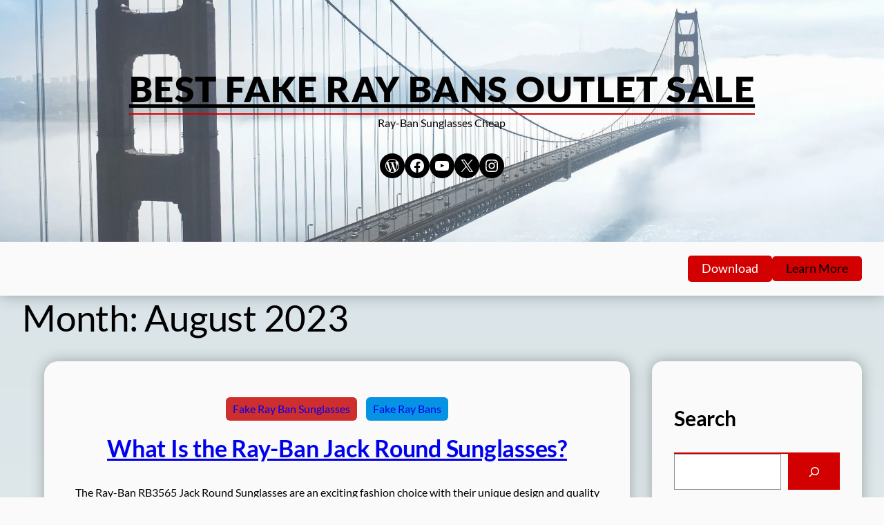

--- FILE ---
content_type: text/html; charset=UTF-8
request_url: https://www.bestfakeraybans.com/2023/08/
body_size: 20315
content:
<!DOCTYPE html>
<html lang="en-US">
<head>
	<meta charset="UTF-8" />
	<meta name="viewport" content="width=device-width, initial-scale=1" />
<meta name='robots' content='noindex, follow' />

	<!-- This site is optimized with the Yoast SEO plugin v20.8 - https://yoast.com/wordpress/plugins/seo/ -->
	<meta property="og:locale" content="en_US" />
	<meta property="og:type" content="website" />
	<meta property="og:title" content="August 2023 - Best Fake Ray Bans Outlet Sale" />
	<meta property="og:url" content="https://www.bestfakeraybans.com/2023/08/" />
	<meta property="og:site_name" content="Best Fake Ray Bans Outlet Sale" />
	<meta name="twitter:card" content="summary_large_image" />
	<script type="application/ld+json" class="yoast-schema-graph">{"@context":"https://schema.org","@graph":[{"@type":"CollectionPage","@id":"https://www.bestfakeraybans.com/2023/08/","url":"https://www.bestfakeraybans.com/2023/08/","name":"August 2023 - Best Fake Ray Bans Outlet Sale","isPartOf":{"@id":"https://www.bestfakeraybans.com/#website"},"breadcrumb":{"@id":"https://www.bestfakeraybans.com/2023/08/#breadcrumb"},"inLanguage":"en-US"},{"@type":"BreadcrumbList","@id":"https://www.bestfakeraybans.com/2023/08/#breadcrumb","itemListElement":[{"@type":"ListItem","position":1,"name":"Home","item":"https://www.bestfakeraybans.com/"},{"@type":"ListItem","position":2,"name":"Archives for August 2023"}]},{"@type":"WebSite","@id":"https://www.bestfakeraybans.com/#website","url":"https://www.bestfakeraybans.com/","name":"Best Fake Ray Bans Outlet Sale","description":"Ray-Ban Sunglasses Cheap","potentialAction":[{"@type":"SearchAction","target":{"@type":"EntryPoint","urlTemplate":"https://www.bestfakeraybans.com/?s={search_term_string}"},"query-input":"required name=search_term_string"}],"inLanguage":"en-US"}]}</script>
	<!-- / Yoast SEO plugin. -->


<title>August 2023 - Best Fake Ray Bans Outlet Sale</title>
<link rel="alternate" type="application/rss+xml" title="Best Fake Ray Bans Outlet Sale &raquo; Feed" href="https://www.bestfakeraybans.com/feed/" />
<link rel="alternate" type="application/rss+xml" title="Best Fake Ray Bans Outlet Sale &raquo; Comments Feed" href="https://www.bestfakeraybans.com/comments/feed/" />
<script>
window._wpemojiSettings = {"baseUrl":"https:\/\/s.w.org\/images\/core\/emoji\/15.0.3\/72x72\/","ext":".png","svgUrl":"https:\/\/s.w.org\/images\/core\/emoji\/15.0.3\/svg\/","svgExt":".svg","source":{"concatemoji":"https:\/\/www.bestfakeraybans.com\/wp-includes\/js\/wp-emoji-release.min.js?ver=6.5.7"}};
/*! This file is auto-generated */
!function(i,n){var o,s,e;function c(e){try{var t={supportTests:e,timestamp:(new Date).valueOf()};sessionStorage.setItem(o,JSON.stringify(t))}catch(e){}}function p(e,t,n){e.clearRect(0,0,e.canvas.width,e.canvas.height),e.fillText(t,0,0);var t=new Uint32Array(e.getImageData(0,0,e.canvas.width,e.canvas.height).data),r=(e.clearRect(0,0,e.canvas.width,e.canvas.height),e.fillText(n,0,0),new Uint32Array(e.getImageData(0,0,e.canvas.width,e.canvas.height).data));return t.every(function(e,t){return e===r[t]})}function u(e,t,n){switch(t){case"flag":return n(e,"\ud83c\udff3\ufe0f\u200d\u26a7\ufe0f","\ud83c\udff3\ufe0f\u200b\u26a7\ufe0f")?!1:!n(e,"\ud83c\uddfa\ud83c\uddf3","\ud83c\uddfa\u200b\ud83c\uddf3")&&!n(e,"\ud83c\udff4\udb40\udc67\udb40\udc62\udb40\udc65\udb40\udc6e\udb40\udc67\udb40\udc7f","\ud83c\udff4\u200b\udb40\udc67\u200b\udb40\udc62\u200b\udb40\udc65\u200b\udb40\udc6e\u200b\udb40\udc67\u200b\udb40\udc7f");case"emoji":return!n(e,"\ud83d\udc26\u200d\u2b1b","\ud83d\udc26\u200b\u2b1b")}return!1}function f(e,t,n){var r="undefined"!=typeof WorkerGlobalScope&&self instanceof WorkerGlobalScope?new OffscreenCanvas(300,150):i.createElement("canvas"),a=r.getContext("2d",{willReadFrequently:!0}),o=(a.textBaseline="top",a.font="600 32px Arial",{});return e.forEach(function(e){o[e]=t(a,e,n)}),o}function t(e){var t=i.createElement("script");t.src=e,t.defer=!0,i.head.appendChild(t)}"undefined"!=typeof Promise&&(o="wpEmojiSettingsSupports",s=["flag","emoji"],n.supports={everything:!0,everythingExceptFlag:!0},e=new Promise(function(e){i.addEventListener("DOMContentLoaded",e,{once:!0})}),new Promise(function(t){var n=function(){try{var e=JSON.parse(sessionStorage.getItem(o));if("object"==typeof e&&"number"==typeof e.timestamp&&(new Date).valueOf()<e.timestamp+604800&&"object"==typeof e.supportTests)return e.supportTests}catch(e){}return null}();if(!n){if("undefined"!=typeof Worker&&"undefined"!=typeof OffscreenCanvas&&"undefined"!=typeof URL&&URL.createObjectURL&&"undefined"!=typeof Blob)try{var e="postMessage("+f.toString()+"("+[JSON.stringify(s),u.toString(),p.toString()].join(",")+"));",r=new Blob([e],{type:"text/javascript"}),a=new Worker(URL.createObjectURL(r),{name:"wpTestEmojiSupports"});return void(a.onmessage=function(e){c(n=e.data),a.terminate(),t(n)})}catch(e){}c(n=f(s,u,p))}t(n)}).then(function(e){for(var t in e)n.supports[t]=e[t],n.supports.everything=n.supports.everything&&n.supports[t],"flag"!==t&&(n.supports.everythingExceptFlag=n.supports.everythingExceptFlag&&n.supports[t]);n.supports.everythingExceptFlag=n.supports.everythingExceptFlag&&!n.supports.flag,n.DOMReady=!1,n.readyCallback=function(){n.DOMReady=!0}}).then(function(){return e}).then(function(){var e;n.supports.everything||(n.readyCallback(),(e=n.source||{}).concatemoji?t(e.concatemoji):e.wpemoji&&e.twemoji&&(t(e.twemoji),t(e.wpemoji)))}))}((window,document),window._wpemojiSettings);
</script>
<style id='wp-block-site-logo-inline-css'>
.wp-block-site-logo{box-sizing:border-box;line-height:0}.wp-block-site-logo a{display:inline-block;line-height:0}.wp-block-site-logo.is-default-size img{height:auto;width:120px}.wp-block-site-logo img{height:auto;max-width:100%}.wp-block-site-logo a,.wp-block-site-logo img{border-radius:inherit}.wp-block-site-logo.aligncenter{margin-left:auto;margin-right:auto;text-align:center}.wp-block-site-logo.is-style-rounded{border-radius:9999px}
</style>
<style id='wp-block-site-title-inline-css'>
.wp-block-site-title a{color:inherit}
</style>
<link rel='stylesheet' id='wp-block-social-links-css' href='https://www.bestfakeraybans.com/wp-includes/blocks/social-links/style.min.css?ver=6.5.7' media='all' />
<style id='wp-block-group-inline-css'>
.wp-block-group{box-sizing:border-box}
</style>
<link rel='stylesheet' id='wp-block-cover-css' href='https://www.bestfakeraybans.com/wp-includes/blocks/cover/style.min.css?ver=6.5.7' media='all' />
<style id='wp-block-page-list-inline-css'>
.wp-block-navigation .wp-block-page-list{align-items:var(--navigation-layout-align,initial);background-color:inherit;display:flex;flex-direction:var(--navigation-layout-direction,initial);flex-wrap:var(--navigation-layout-wrap,wrap);justify-content:var(--navigation-layout-justify,initial)}.wp-block-navigation .wp-block-navigation-item{background-color:inherit}
</style>
<link rel='stylesheet' id='wp-block-navigation-css' href='https://www.bestfakeraybans.com/wp-includes/blocks/navigation/style.min.css?ver=6.5.7' media='all' />
<style id='wp-block-button-inline-css'>
.wp-block-button__link{box-sizing:border-box;cursor:pointer;display:inline-block;text-align:center;word-break:break-word}.wp-block-button__link.aligncenter{text-align:center}.wp-block-button__link.alignright{text-align:right}:where(.wp-block-button__link){border-radius:9999px;box-shadow:none;padding:calc(.667em + 2px) calc(1.333em + 2px);text-decoration:none}.wp-block-button[style*=text-decoration] .wp-block-button__link{text-decoration:inherit}.wp-block-buttons>.wp-block-button.has-custom-width{max-width:none}.wp-block-buttons>.wp-block-button.has-custom-width .wp-block-button__link{width:100%}.wp-block-buttons>.wp-block-button.has-custom-font-size .wp-block-button__link{font-size:inherit}.wp-block-buttons>.wp-block-button.wp-block-button__width-25{width:calc(25% - var(--wp--style--block-gap, .5em)*.75)}.wp-block-buttons>.wp-block-button.wp-block-button__width-50{width:calc(50% - var(--wp--style--block-gap, .5em)*.5)}.wp-block-buttons>.wp-block-button.wp-block-button__width-75{width:calc(75% - var(--wp--style--block-gap, .5em)*.25)}.wp-block-buttons>.wp-block-button.wp-block-button__width-100{flex-basis:100%;width:100%}.wp-block-buttons.is-vertical>.wp-block-button.wp-block-button__width-25{width:25%}.wp-block-buttons.is-vertical>.wp-block-button.wp-block-button__width-50{width:50%}.wp-block-buttons.is-vertical>.wp-block-button.wp-block-button__width-75{width:75%}.wp-block-button.is-style-squared,.wp-block-button__link.wp-block-button.is-style-squared{border-radius:0}.wp-block-button.no-border-radius,.wp-block-button__link.no-border-radius{border-radius:0!important}.wp-block-button .wp-block-button__link:where(.is-style-outline),.wp-block-button:where(.is-style-outline)>.wp-block-button__link{border:2px solid;padding:.667em 1.333em}.wp-block-button .wp-block-button__link:where(.is-style-outline):not(.has-text-color),.wp-block-button:where(.is-style-outline)>.wp-block-button__link:not(.has-text-color){color:currentColor}.wp-block-button .wp-block-button__link:where(.is-style-outline):not(.has-background),.wp-block-button:where(.is-style-outline)>.wp-block-button__link:not(.has-background){background-color:initial;background-image:none}.wp-block-button .wp-block-button__link:where(.has-border-color){border-width:initial}.wp-block-button .wp-block-button__link:where([style*=border-top-color]){border-top-width:medium}.wp-block-button .wp-block-button__link:where([style*=border-right-color]){border-right-width:medium}.wp-block-button .wp-block-button__link:where([style*=border-bottom-color]){border-bottom-width:medium}.wp-block-button .wp-block-button__link:where([style*=border-left-color]){border-left-width:medium}.wp-block-button .wp-block-button__link:where([style*=border-style]){border-width:initial}.wp-block-button .wp-block-button__link:where([style*=border-top-style]){border-top-width:medium}.wp-block-button .wp-block-button__link:where([style*=border-right-style]){border-right-width:medium}.wp-block-button .wp-block-button__link:where([style*=border-bottom-style]){border-bottom-width:medium}.wp-block-button .wp-block-button__link:where([style*=border-left-style]){border-left-width:medium}
</style>
<style id='wp-block-buttons-inline-css'>
.wp-block-buttons.is-vertical{flex-direction:column}.wp-block-buttons.is-vertical>.wp-block-button:last-child{margin-bottom:0}.wp-block-buttons>.wp-block-button{display:inline-block;margin:0}.wp-block-buttons.is-content-justification-left{justify-content:flex-start}.wp-block-buttons.is-content-justification-left.is-vertical{align-items:flex-start}.wp-block-buttons.is-content-justification-center{justify-content:center}.wp-block-buttons.is-content-justification-center.is-vertical{align-items:center}.wp-block-buttons.is-content-justification-right{justify-content:flex-end}.wp-block-buttons.is-content-justification-right.is-vertical{align-items:flex-end}.wp-block-buttons.is-content-justification-space-between{justify-content:space-between}.wp-block-buttons.aligncenter{text-align:center}.wp-block-buttons:not(.is-content-justification-space-between,.is-content-justification-right,.is-content-justification-left,.is-content-justification-center) .wp-block-button.aligncenter{margin-left:auto;margin-right:auto;width:100%}.wp-block-buttons[style*=text-decoration] .wp-block-button,.wp-block-buttons[style*=text-decoration] .wp-block-button__link{text-decoration:inherit}.wp-block-buttons.has-custom-font-size .wp-block-button__link{font-size:inherit}.wp-block-button.aligncenter{text-align:center}
</style>
<style id='wp-block-query-title-inline-css'>
.wp-block-query-title{box-sizing:border-box}
</style>
<style id='wp-block-post-featured-image-inline-css'>
.wp-block-post-featured-image{margin-left:0;margin-right:0}.wp-block-post-featured-image a{display:block;height:100%}.wp-block-post-featured-image img{box-sizing:border-box;height:auto;max-width:100%;vertical-align:bottom;width:100%}.wp-block-post-featured-image.alignfull img,.wp-block-post-featured-image.alignwide img{width:100%}.wp-block-post-featured-image .wp-block-post-featured-image__overlay.has-background-dim{background-color:#000;inset:0;position:absolute}.wp-block-post-featured-image{position:relative}.wp-block-post-featured-image .wp-block-post-featured-image__overlay.has-background-gradient{background-color:initial}.wp-block-post-featured-image .wp-block-post-featured-image__overlay.has-background-dim-0{opacity:0}.wp-block-post-featured-image .wp-block-post-featured-image__overlay.has-background-dim-10{opacity:.1}.wp-block-post-featured-image .wp-block-post-featured-image__overlay.has-background-dim-20{opacity:.2}.wp-block-post-featured-image .wp-block-post-featured-image__overlay.has-background-dim-30{opacity:.3}.wp-block-post-featured-image .wp-block-post-featured-image__overlay.has-background-dim-40{opacity:.4}.wp-block-post-featured-image .wp-block-post-featured-image__overlay.has-background-dim-50{opacity:.5}.wp-block-post-featured-image .wp-block-post-featured-image__overlay.has-background-dim-60{opacity:.6}.wp-block-post-featured-image .wp-block-post-featured-image__overlay.has-background-dim-70{opacity:.7}.wp-block-post-featured-image .wp-block-post-featured-image__overlay.has-background-dim-80{opacity:.8}.wp-block-post-featured-image .wp-block-post-featured-image__overlay.has-background-dim-90{opacity:.9}.wp-block-post-featured-image .wp-block-post-featured-image__overlay.has-background-dim-100{opacity:1}.wp-block-post-featured-image:where(.alignleft,.alignright){width:100%}
</style>
<style id='wp-block-post-terms-inline-css'>
.wp-block-post-terms{box-sizing:border-box}.wp-block-post-terms .wp-block-post-terms__separator{white-space:pre-wrap}
</style>
<style id='wp-block-post-title-inline-css'>
.wp-block-post-title{box-sizing:border-box;word-break:break-word}.wp-block-post-title a{display:inline-block}
</style>
<style id='wp-block-paragraph-inline-css'>
.is-small-text{font-size:.875em}.is-regular-text{font-size:1em}.is-large-text{font-size:2.25em}.is-larger-text{font-size:3em}.has-drop-cap:not(:focus):first-letter{float:left;font-size:8.4em;font-style:normal;font-weight:100;line-height:.68;margin:.05em .1em 0 0;text-transform:uppercase}body.rtl .has-drop-cap:not(:focus):first-letter{float:none;margin-left:.1em}p.has-drop-cap.has-background{overflow:hidden}p.has-background{padding:1.25em 2.375em}:where(p.has-text-color:not(.has-link-color)) a{color:inherit}p.has-text-align-left[style*="writing-mode:vertical-lr"],p.has-text-align-right[style*="writing-mode:vertical-rl"]{rotate:180deg}
</style>
<style id='wp-block-heading-inline-css'>
h1.has-background,h2.has-background,h3.has-background,h4.has-background,h5.has-background,h6.has-background{padding:1.25em 2.375em}h1.has-text-align-left[style*=writing-mode]:where([style*=vertical-lr]),h1.has-text-align-right[style*=writing-mode]:where([style*=vertical-rl]),h2.has-text-align-left[style*=writing-mode]:where([style*=vertical-lr]),h2.has-text-align-right[style*=writing-mode]:where([style*=vertical-rl]),h3.has-text-align-left[style*=writing-mode]:where([style*=vertical-lr]),h3.has-text-align-right[style*=writing-mode]:where([style*=vertical-rl]),h4.has-text-align-left[style*=writing-mode]:where([style*=vertical-lr]),h4.has-text-align-right[style*=writing-mode]:where([style*=vertical-rl]),h5.has-text-align-left[style*=writing-mode]:where([style*=vertical-lr]),h5.has-text-align-right[style*=writing-mode]:where([style*=vertical-rl]),h6.has-text-align-left[style*=writing-mode]:where([style*=vertical-lr]),h6.has-text-align-right[style*=writing-mode]:where([style*=vertical-rl]){rotate:180deg}
</style>
<style id='wp-block-post-excerpt-inline-css'>
:where(.wp-block-post-excerpt){margin-bottom:var(--wp--style--block-gap);margin-top:var(--wp--style--block-gap)}.wp-block-post-excerpt__excerpt{margin-bottom:0;margin-top:0}.wp-block-post-excerpt__more-text{margin-bottom:0;margin-top:var(--wp--style--block-gap)}.wp-block-post-excerpt__more-link{display:inline-block}
</style>
<style id='wp-block-post-author-inline-css'>
.wp-block-post-author{display:flex;flex-wrap:wrap}.wp-block-post-author__byline{font-size:.5em;margin-bottom:0;margin-top:0;width:100%}.wp-block-post-author__avatar{margin-right:1em}.wp-block-post-author__bio{font-size:.7em;margin-bottom:.7em}.wp-block-post-author__content{flex-basis:0;flex-grow:1}.wp-block-post-author__name{margin:0}
</style>
<style id='wp-block-post-date-inline-css'>
.wp-block-post-date{box-sizing:border-box}
</style>
<style id='wp-block-columns-inline-css'>
.wp-block-columns{align-items:normal!important;box-sizing:border-box;display:flex;flex-wrap:wrap!important}@media (min-width:782px){.wp-block-columns{flex-wrap:nowrap!important}}.wp-block-columns.are-vertically-aligned-top{align-items:flex-start}.wp-block-columns.are-vertically-aligned-center{align-items:center}.wp-block-columns.are-vertically-aligned-bottom{align-items:flex-end}@media (max-width:781px){.wp-block-columns:not(.is-not-stacked-on-mobile)>.wp-block-column{flex-basis:100%!important}}@media (min-width:782px){.wp-block-columns:not(.is-not-stacked-on-mobile)>.wp-block-column{flex-basis:0;flex-grow:1}.wp-block-columns:not(.is-not-stacked-on-mobile)>.wp-block-column[style*=flex-basis]{flex-grow:0}}.wp-block-columns.is-not-stacked-on-mobile{flex-wrap:nowrap!important}.wp-block-columns.is-not-stacked-on-mobile>.wp-block-column{flex-basis:0;flex-grow:1}.wp-block-columns.is-not-stacked-on-mobile>.wp-block-column[style*=flex-basis]{flex-grow:0}:where(.wp-block-columns){margin-bottom:1.75em}:where(.wp-block-columns.has-background){padding:1.25em 2.375em}.wp-block-column{flex-grow:1;min-width:0;overflow-wrap:break-word;word-break:break-word}.wp-block-column.is-vertically-aligned-top{align-self:flex-start}.wp-block-column.is-vertically-aligned-center{align-self:center}.wp-block-column.is-vertically-aligned-bottom{align-self:flex-end}.wp-block-column.is-vertically-aligned-stretch{align-self:stretch}.wp-block-column.is-vertically-aligned-bottom,.wp-block-column.is-vertically-aligned-center,.wp-block-column.is-vertically-aligned-top{width:100%}
</style>
<style id='wp-block-post-template-inline-css'>
.wp-block-post-template{list-style:none;margin-bottom:0;margin-top:0;max-width:100%;padding:0}.wp-block-post-template.wp-block-post-template{background:none}.wp-block-post-template.is-flex-container{display:flex;flex-direction:row;flex-wrap:wrap;gap:1.25em}.wp-block-post-template.is-flex-container>li{margin:0;width:100%}@media (min-width:600px){.wp-block-post-template.is-flex-container.is-flex-container.columns-2>li{width:calc(50% - .625em)}.wp-block-post-template.is-flex-container.is-flex-container.columns-3>li{width:calc(33.33333% - .83333em)}.wp-block-post-template.is-flex-container.is-flex-container.columns-4>li{width:calc(25% - .9375em)}.wp-block-post-template.is-flex-container.is-flex-container.columns-5>li{width:calc(20% - 1em)}.wp-block-post-template.is-flex-container.is-flex-container.columns-6>li{width:calc(16.66667% - 1.04167em)}}@media (max-width:600px){.wp-block-post-template-is-layout-grid.wp-block-post-template-is-layout-grid.wp-block-post-template-is-layout-grid.wp-block-post-template-is-layout-grid{grid-template-columns:1fr}}.wp-block-post-template-is-layout-constrained>li>.alignright,.wp-block-post-template-is-layout-flow>li>.alignright{float:right;margin-inline-end:0;margin-inline-start:2em}.wp-block-post-template-is-layout-constrained>li>.alignleft,.wp-block-post-template-is-layout-flow>li>.alignleft{float:left;margin-inline-end:2em;margin-inline-start:0}.wp-block-post-template-is-layout-constrained>li>.aligncenter,.wp-block-post-template-is-layout-flow>li>.aligncenter{margin-inline-end:auto;margin-inline-start:auto}
</style>
<style id='wp-block-query-pagination-inline-css'>
.wp-block-query-pagination>.wp-block-query-pagination-next,.wp-block-query-pagination>.wp-block-query-pagination-numbers,.wp-block-query-pagination>.wp-block-query-pagination-previous{margin-bottom:.5em;margin-right:.5em}.wp-block-query-pagination>.wp-block-query-pagination-next:last-child,.wp-block-query-pagination>.wp-block-query-pagination-numbers:last-child,.wp-block-query-pagination>.wp-block-query-pagination-previous:last-child{margin-right:0}.wp-block-query-pagination.is-content-justification-space-between>.wp-block-query-pagination-next:last-of-type{margin-inline-start:auto}.wp-block-query-pagination.is-content-justification-space-between>.wp-block-query-pagination-previous:first-child{margin-inline-end:auto}.wp-block-query-pagination .wp-block-query-pagination-previous-arrow{display:inline-block;margin-right:1ch}.wp-block-query-pagination .wp-block-query-pagination-previous-arrow:not(.is-arrow-chevron){transform:scaleX(1)}.wp-block-query-pagination .wp-block-query-pagination-next-arrow{display:inline-block;margin-left:1ch}.wp-block-query-pagination .wp-block-query-pagination-next-arrow:not(.is-arrow-chevron){transform:scaleX(1)}.wp-block-query-pagination.aligncenter{justify-content:center}
</style>
<style id='wp-block-separator-inline-css'>
@charset "UTF-8";.wp-block-separator{border:none;border-top:2px solid}.wp-block-separator.is-style-dots{background:none!important;border:none;height:auto;line-height:1;text-align:center}.wp-block-separator.is-style-dots:before{color:currentColor;content:"···";font-family:serif;font-size:1.5em;letter-spacing:2em;padding-left:2em}
</style>
<style id='wp-block-search-inline-css'>
.wp-block-search__button{margin-left:10px;word-break:normal}.wp-block-search__button.has-icon{line-height:0}.wp-block-search__button svg{height:1.25em;min-height:24px;min-width:24px;width:1.25em;fill:currentColor;vertical-align:text-bottom}:where(.wp-block-search__button){border:1px solid #ccc;padding:6px 10px}.wp-block-search__inside-wrapper{display:flex;flex:auto;flex-wrap:nowrap;max-width:100%}.wp-block-search__label{width:100%}.wp-block-search__input{-webkit-appearance:initial;appearance:none;border:1px solid #949494;flex-grow:1;margin-left:0;margin-right:0;min-width:3rem;padding:8px;text-decoration:unset!important}.wp-block-search.wp-block-search__button-only .wp-block-search__button{flex-shrink:0;margin-left:0;max-width:100%}.wp-block-search.wp-block-search__button-only .wp-block-search__button[aria-expanded=true]{max-width:calc(100% - 100px)}.wp-block-search.wp-block-search__button-only .wp-block-search__inside-wrapper{min-width:0!important;transition-property:width}.wp-block-search.wp-block-search__button-only .wp-block-search__input{flex-basis:100%;transition-duration:.3s}.wp-block-search.wp-block-search__button-only.wp-block-search__searchfield-hidden,.wp-block-search.wp-block-search__button-only.wp-block-search__searchfield-hidden .wp-block-search__inside-wrapper{overflow:hidden}.wp-block-search.wp-block-search__button-only.wp-block-search__searchfield-hidden .wp-block-search__input{border-left-width:0!important;border-right-width:0!important;flex-basis:0;flex-grow:0;margin:0;min-width:0!important;padding-left:0!important;padding-right:0!important;width:0!important}:where(.wp-block-search__button-inside .wp-block-search__inside-wrapper){border:1px solid #949494;box-sizing:border-box;padding:4px}:where(.wp-block-search__button-inside .wp-block-search__inside-wrapper) .wp-block-search__input{border:none;border-radius:0;padding:0 4px}:where(.wp-block-search__button-inside .wp-block-search__inside-wrapper) .wp-block-search__input:focus{outline:none}:where(.wp-block-search__button-inside .wp-block-search__inside-wrapper) :where(.wp-block-search__button){padding:4px 8px}.wp-block-search.aligncenter .wp-block-search__inside-wrapper{margin:auto}.wp-block[data-align=right] .wp-block-search.wp-block-search__button-only .wp-block-search__inside-wrapper{float:right}
</style>
<style id='wp-block-categories-inline-css'>
.wp-block-categories{box-sizing:border-box}.wp-block-categories.alignleft{margin-right:2em}.wp-block-categories.alignright{margin-left:2em}.wp-block-categories.wp-block-categories-dropdown.aligncenter{text-align:center}
</style>
<style id='wp-block-latest-posts-inline-css'>
.wp-block-latest-posts{box-sizing:border-box}.wp-block-latest-posts.alignleft{margin-right:2em}.wp-block-latest-posts.alignright{margin-left:2em}.wp-block-latest-posts.wp-block-latest-posts__list{list-style:none;padding-left:0}.wp-block-latest-posts.wp-block-latest-posts__list li{clear:both}.wp-block-latest-posts.is-grid{display:flex;flex-wrap:wrap;padding:0}.wp-block-latest-posts.is-grid li{margin:0 1.25em 1.25em 0;width:100%}@media (min-width:600px){.wp-block-latest-posts.columns-2 li{width:calc(50% - .625em)}.wp-block-latest-posts.columns-2 li:nth-child(2n){margin-right:0}.wp-block-latest-posts.columns-3 li{width:calc(33.33333% - .83333em)}.wp-block-latest-posts.columns-3 li:nth-child(3n){margin-right:0}.wp-block-latest-posts.columns-4 li{width:calc(25% - .9375em)}.wp-block-latest-posts.columns-4 li:nth-child(4n){margin-right:0}.wp-block-latest-posts.columns-5 li{width:calc(20% - 1em)}.wp-block-latest-posts.columns-5 li:nth-child(5n){margin-right:0}.wp-block-latest-posts.columns-6 li{width:calc(16.66667% - 1.04167em)}.wp-block-latest-posts.columns-6 li:nth-child(6n){margin-right:0}}.wp-block-latest-posts__post-author,.wp-block-latest-posts__post-date{display:block;font-size:.8125em}.wp-block-latest-posts__post-excerpt{margin-bottom:1em;margin-top:.5em}.wp-block-latest-posts__featured-image a{display:inline-block}.wp-block-latest-posts__featured-image img{height:auto;max-width:100%;width:auto}.wp-block-latest-posts__featured-image.alignleft{float:left;margin-right:1em}.wp-block-latest-posts__featured-image.alignright{float:right;margin-left:1em}.wp-block-latest-posts__featured-image.aligncenter{margin-bottom:1em;text-align:center}
</style>
<style id='wp-block-tag-cloud-inline-css'>
.wp-block-tag-cloud{box-sizing:border-box}.wp-block-tag-cloud.aligncenter{justify-content:center;text-align:center}.wp-block-tag-cloud.alignfull{padding-left:1em;padding-right:1em}.wp-block-tag-cloud a{display:inline-block;margin-right:5px}.wp-block-tag-cloud span{display:inline-block;margin-left:5px;text-decoration:none}.wp-block-tag-cloud.is-style-outline{display:flex;flex-wrap:wrap;gap:1ch}.wp-block-tag-cloud.is-style-outline a{border:1px solid;font-size:unset!important;margin-right:0;padding:1ch 2ch;text-decoration:none!important}
</style>
<style id='wp-emoji-styles-inline-css'>

	img.wp-smiley, img.emoji {
		display: inline !important;
		border: none !important;
		box-shadow: none !important;
		height: 1em !important;
		width: 1em !important;
		margin: 0 0.07em !important;
		vertical-align: -0.1em !important;
		background: none !important;
		padding: 0 !important;
	}
</style>
<link rel='stylesheet' id='wp-block-library-css' href='https://www.bestfakeraybans.com/wp-includes/css/dist/block-library/common.min.css?ver=6.5.7' media='all' />
<style id='global-styles-inline-css'>
body{--wp--preset--color--black: #000000;--wp--preset--color--cyan-bluish-gray: #abb8c3;--wp--preset--color--white: #ffffff;--wp--preset--color--pale-pink: #f78da7;--wp--preset--color--vivid-red: #cf2e2e;--wp--preset--color--luminous-vivid-orange: #ff6900;--wp--preset--color--luminous-vivid-amber: #fcb900;--wp--preset--color--light-green-cyan: #7bdcb5;--wp--preset--color--vivid-green-cyan: #00d084;--wp--preset--color--pale-cyan-blue: #8ed1fc;--wp--preset--color--vivid-cyan-blue: #0693e3;--wp--preset--color--vivid-purple: #9b51e0;--wp--preset--color--base: #fafafa;--wp--preset--color--contrast: #000000;--wp--preset--color--primary: #d20000;--wp--preset--color--secondary: #d7e2e6;--wp--preset--color--tertiary: #9d9d9d;--wp--preset--gradient--vivid-cyan-blue-to-vivid-purple: linear-gradient(135deg,rgba(6,147,227,1) 0%,rgb(155,81,224) 100%);--wp--preset--gradient--light-green-cyan-to-vivid-green-cyan: linear-gradient(135deg,rgb(122,220,180) 0%,rgb(0,208,130) 100%);--wp--preset--gradient--luminous-vivid-amber-to-luminous-vivid-orange: linear-gradient(135deg,rgba(252,185,0,1) 0%,rgba(255,105,0,1) 100%);--wp--preset--gradient--luminous-vivid-orange-to-vivid-red: linear-gradient(135deg,rgba(255,105,0,1) 0%,rgb(207,46,46) 100%);--wp--preset--gradient--very-light-gray-to-cyan-bluish-gray: linear-gradient(135deg,rgb(238,238,238) 0%,rgb(169,184,195) 100%);--wp--preset--gradient--cool-to-warm-spectrum: linear-gradient(135deg,rgb(74,234,220) 0%,rgb(151,120,209) 20%,rgb(207,42,186) 40%,rgb(238,44,130) 60%,rgb(251,105,98) 80%,rgb(254,248,76) 100%);--wp--preset--gradient--blush-light-purple: linear-gradient(135deg,rgb(255,206,236) 0%,rgb(152,150,240) 100%);--wp--preset--gradient--blush-bordeaux: linear-gradient(135deg,rgb(254,205,165) 0%,rgb(254,45,45) 50%,rgb(107,0,62) 100%);--wp--preset--gradient--luminous-dusk: linear-gradient(135deg,rgb(255,203,112) 0%,rgb(199,81,192) 50%,rgb(65,88,208) 100%);--wp--preset--gradient--pale-ocean: linear-gradient(135deg,rgb(255,245,203) 0%,rgb(182,227,212) 50%,rgb(51,167,181) 100%);--wp--preset--gradient--electric-grass: linear-gradient(135deg,rgb(202,248,128) 0%,rgb(113,206,126) 100%);--wp--preset--gradient--midnight: linear-gradient(135deg,rgb(2,3,129) 0%,rgb(40,116,252) 100%);--wp--preset--gradient--secondary-base: linear-gradient(180deg, var(--wp--preset--color--secondary) 0%,var(--wp--preset--color--base) 100%);--wp--preset--gradient--base-secondary-base: linear-gradient(180deg, var(--wp--preset--color--base) 0 min(24rem, 10%), var(--wp--preset--color--secondary) 0% 30%, var(--wp--preset--color--base) 100%);--wp--preset--font-size--small: clamp(0.875rem, 0.875rem + ((1vw - 0.2rem) * 0.167), 1rem);--wp--preset--font-size--medium: clamp(1rem, 1rem + ((1vw - 0.2rem) * 0.167), 1.125rem);--wp--preset--font-size--large: 1.75rem;--wp--preset--font-size--x-large: 3.25rem;--wp--preset--font-size--xx-large: clamp(4rem, 4rem + ((1vw - 0.2rem) * 21.333), 20rem);--wp--preset--font-family--lato: Lato;--wp--preset--spacing--30: clamp(1.5rem, 5vw, 2rem);--wp--preset--spacing--40: clamp(1.8rem, 1.8rem + ((1vw - 0.48rem) * 2.885), 3rem);--wp--preset--spacing--50: clamp(2.5rem, 8vw, 4.5rem);--wp--preset--spacing--60: clamp(3.75rem, 10vw, 7rem);--wp--preset--spacing--70: clamp(5rem, 5.25rem + ((1vw - 0.48rem) * 9.096), 8rem);--wp--preset--spacing--80: clamp(7rem, 14vw, 11rem);--wp--preset--shadow--natural: 6px 6px 9px rgba(0, 0, 0, 0.2);--wp--preset--shadow--deep: 12px 12px 50px rgba(0, 0, 0, 0.4);--wp--preset--shadow--sharp: 6px 6px 0px rgba(0, 0, 0, 0.2);--wp--preset--shadow--outlined: 6px 6px 0px -3px rgba(255, 255, 255, 1), 6px 6px rgba(0, 0, 0, 1);--wp--preset--shadow--crisp: 6px 6px 0px rgba(0, 0, 0, 1);}body { margin: 0;--wp--style--global--content-size: 1170px;--wp--style--global--wide-size: 1520px; }.wp-site-blocks { padding-top: var(--wp--style--root--padding-top); padding-bottom: var(--wp--style--root--padding-bottom); }.has-global-padding { padding-right: var(--wp--style--root--padding-right); padding-left: var(--wp--style--root--padding-left); }.has-global-padding :where(.has-global-padding:not(.wp-block-block)) { padding-right: 0; padding-left: 0; }.has-global-padding > .alignfull { margin-right: calc(var(--wp--style--root--padding-right) * -1); margin-left: calc(var(--wp--style--root--padding-left) * -1); }.has-global-padding :where(.has-global-padding:not(.wp-block-block)) > .alignfull { margin-right: 0; margin-left: 0; }.has-global-padding > .alignfull:where(:not(.has-global-padding):not(.is-layout-flex):not(.is-layout-grid)) > :where([class*="wp-block-"]:not(.alignfull):not([class*="__"]),p,h1,h2,h3,h4,h5,h6,ul,ol) { padding-right: var(--wp--style--root--padding-right); padding-left: var(--wp--style--root--padding-left); }.has-global-padding :where(.has-global-padding) > .alignfull:where(:not(.has-global-padding)) > :where([class*="wp-block-"]:not(.alignfull):not([class*="__"]),p,h1,h2,h3,h4,h5,h6,ul,ol) { padding-right: 0; padding-left: 0; }.wp-site-blocks > .alignleft { float: left; margin-right: 2em; }.wp-site-blocks > .alignright { float: right; margin-left: 2em; }.wp-site-blocks > .aligncenter { justify-content: center; margin-left: auto; margin-right: auto; }:where(.wp-site-blocks) > * { margin-block-start: 2rem; margin-block-end: 0; }:where(.wp-site-blocks) > :first-child:first-child { margin-block-start: 0; }:where(.wp-site-blocks) > :last-child:last-child { margin-block-end: 0; }body { --wp--style--block-gap: 2rem; }:where(body .is-layout-flow)  > :first-child:first-child{margin-block-start: 0;}:where(body .is-layout-flow)  > :last-child:last-child{margin-block-end: 0;}:where(body .is-layout-flow)  > *{margin-block-start: 2rem;margin-block-end: 0;}:where(body .is-layout-constrained)  > :first-child:first-child{margin-block-start: 0;}:where(body .is-layout-constrained)  > :last-child:last-child{margin-block-end: 0;}:where(body .is-layout-constrained)  > *{margin-block-start: 2rem;margin-block-end: 0;}:where(body .is-layout-flex) {gap: 2rem;}:where(body .is-layout-grid) {gap: 2rem;}body .is-layout-flow > .alignleft{float: left;margin-inline-start: 0;margin-inline-end: 2em;}body .is-layout-flow > .alignright{float: right;margin-inline-start: 2em;margin-inline-end: 0;}body .is-layout-flow > .aligncenter{margin-left: auto !important;margin-right: auto !important;}body .is-layout-constrained > .alignleft{float: left;margin-inline-start: 0;margin-inline-end: 2em;}body .is-layout-constrained > .alignright{float: right;margin-inline-start: 2em;margin-inline-end: 0;}body .is-layout-constrained > .aligncenter{margin-left: auto !important;margin-right: auto !important;}body .is-layout-constrained > :where(:not(.alignleft):not(.alignright):not(.alignfull)){max-width: var(--wp--style--global--content-size);margin-left: auto !important;margin-right: auto !important;}body .is-layout-constrained > .alignwide{max-width: var(--wp--style--global--wide-size);}body .is-layout-flex{display: flex;}body .is-layout-flex{flex-wrap: wrap;align-items: center;}body .is-layout-flex > *{margin: 0;}body .is-layout-grid{display: grid;}body .is-layout-grid > *{margin: 0;}body{background: var(--wp--preset--gradient--secondary-base);background-color: var(--wp--preset--color--base);color: var(--wp--preset--color--contrast);font-family: var(--wp--preset--font-family--lato);font-size: var(--wp--preset--font-size--medium);line-height: 1.6;--wp--style--root--padding-top: 0;--wp--style--root--padding-right: var(--wp--preset--spacing--30);--wp--style--root--padding-bottom: 0;--wp--style--root--padding-left: var(--wp--preset--spacing--30);}a:where(:not(.wp-element-button)){color: var(--wp--preset--color--primary);text-decoration: underline;}a:where(:not(.wp-element-button)):hover{color: var(--wp--preset--color--luminous-vivid-orange);text-decoration: none;}a:where(:not(.wp-element-button)):focus{text-decoration: underline dashed;}a:where(:not(.wp-element-button)):active{color: var(--wp--preset--color--primary);text-decoration: none;}h1, h2, h3, h4, h5, h6{font-weight: 400;letter-spacing: -0.015rem;line-height: 1.4;}h1{font-size: clamp(2.032rem, 2.032rem + ((1vw - 0.2rem) * 2.124), 3.625rem);line-height: 1.2;}h2{font-size: clamp(2.625rem, calc(2.625rem + ((1vw - 0.48rem) * 8.4135)), 3.25rem);line-height: 1.2;}h3{font-size: var(--wp--preset--font-size--x-large);}h4{font-size: var(--wp--preset--font-size--large);}h5{font-size: var(--wp--preset--font-size--medium);font-weight: 700;text-transform: uppercase;}h6{font-size: var(--wp--preset--font-size--medium);text-transform: uppercase;}.wp-element-button, .wp-block-button__link{background-color: var(--wp--preset--color--primary);border-radius: 99999px;border-width: 0;color: var(--wp--preset--color--base);font-family: inherit;font-size: inherit;line-height: inherit;padding: calc(0.667em + 2px) calc(1.333em + 2px);text-decoration: none;}.wp-element-button:visited, .wp-block-button__link:visited{color: var(--wp--preset--color--base);}.wp-element-button:hover, .wp-block-button__link:hover{background: none;background-color: var(--wp--preset--color--primary);color: var(--wp--preset--color--secondary);}.wp-element-button:focus, .wp-block-button__link:focus{background: none;background-color: var(--wp--preset--color--primary);color: var(--wp--preset--color--secondary);}.wp-element-button:active, .wp-block-button__link:active{background: none;background-color: var(--wp--preset--color--primary);color: var(--wp--preset--color--secondary);}.has-black-color{color: var(--wp--preset--color--black) !important;}.has-cyan-bluish-gray-color{color: var(--wp--preset--color--cyan-bluish-gray) !important;}.has-white-color{color: var(--wp--preset--color--white) !important;}.has-pale-pink-color{color: var(--wp--preset--color--pale-pink) !important;}.has-vivid-red-color{color: var(--wp--preset--color--vivid-red) !important;}.has-luminous-vivid-orange-color{color: var(--wp--preset--color--luminous-vivid-orange) !important;}.has-luminous-vivid-amber-color{color: var(--wp--preset--color--luminous-vivid-amber) !important;}.has-light-green-cyan-color{color: var(--wp--preset--color--light-green-cyan) !important;}.has-vivid-green-cyan-color{color: var(--wp--preset--color--vivid-green-cyan) !important;}.has-pale-cyan-blue-color{color: var(--wp--preset--color--pale-cyan-blue) !important;}.has-vivid-cyan-blue-color{color: var(--wp--preset--color--vivid-cyan-blue) !important;}.has-vivid-purple-color{color: var(--wp--preset--color--vivid-purple) !important;}.has-base-color{color: var(--wp--preset--color--base) !important;}.has-contrast-color{color: var(--wp--preset--color--contrast) !important;}.has-primary-color{color: var(--wp--preset--color--primary) !important;}.has-secondary-color{color: var(--wp--preset--color--secondary) !important;}.has-tertiary-color{color: var(--wp--preset--color--tertiary) !important;}.has-black-background-color{background-color: var(--wp--preset--color--black) !important;}.has-cyan-bluish-gray-background-color{background-color: var(--wp--preset--color--cyan-bluish-gray) !important;}.has-white-background-color{background-color: var(--wp--preset--color--white) !important;}.has-pale-pink-background-color{background-color: var(--wp--preset--color--pale-pink) !important;}.has-vivid-red-background-color{background-color: var(--wp--preset--color--vivid-red) !important;}.has-luminous-vivid-orange-background-color{background-color: var(--wp--preset--color--luminous-vivid-orange) !important;}.has-luminous-vivid-amber-background-color{background-color: var(--wp--preset--color--luminous-vivid-amber) !important;}.has-light-green-cyan-background-color{background-color: var(--wp--preset--color--light-green-cyan) !important;}.has-vivid-green-cyan-background-color{background-color: var(--wp--preset--color--vivid-green-cyan) !important;}.has-pale-cyan-blue-background-color{background-color: var(--wp--preset--color--pale-cyan-blue) !important;}.has-vivid-cyan-blue-background-color{background-color: var(--wp--preset--color--vivid-cyan-blue) !important;}.has-vivid-purple-background-color{background-color: var(--wp--preset--color--vivid-purple) !important;}.has-base-background-color{background-color: var(--wp--preset--color--base) !important;}.has-contrast-background-color{background-color: var(--wp--preset--color--contrast) !important;}.has-primary-background-color{background-color: var(--wp--preset--color--primary) !important;}.has-secondary-background-color{background-color: var(--wp--preset--color--secondary) !important;}.has-tertiary-background-color{background-color: var(--wp--preset--color--tertiary) !important;}.has-black-border-color{border-color: var(--wp--preset--color--black) !important;}.has-cyan-bluish-gray-border-color{border-color: var(--wp--preset--color--cyan-bluish-gray) !important;}.has-white-border-color{border-color: var(--wp--preset--color--white) !important;}.has-pale-pink-border-color{border-color: var(--wp--preset--color--pale-pink) !important;}.has-vivid-red-border-color{border-color: var(--wp--preset--color--vivid-red) !important;}.has-luminous-vivid-orange-border-color{border-color: var(--wp--preset--color--luminous-vivid-orange) !important;}.has-luminous-vivid-amber-border-color{border-color: var(--wp--preset--color--luminous-vivid-amber) !important;}.has-light-green-cyan-border-color{border-color: var(--wp--preset--color--light-green-cyan) !important;}.has-vivid-green-cyan-border-color{border-color: var(--wp--preset--color--vivid-green-cyan) !important;}.has-pale-cyan-blue-border-color{border-color: var(--wp--preset--color--pale-cyan-blue) !important;}.has-vivid-cyan-blue-border-color{border-color: var(--wp--preset--color--vivid-cyan-blue) !important;}.has-vivid-purple-border-color{border-color: var(--wp--preset--color--vivid-purple) !important;}.has-base-border-color{border-color: var(--wp--preset--color--base) !important;}.has-contrast-border-color{border-color: var(--wp--preset--color--contrast) !important;}.has-primary-border-color{border-color: var(--wp--preset--color--primary) !important;}.has-secondary-border-color{border-color: var(--wp--preset--color--secondary) !important;}.has-tertiary-border-color{border-color: var(--wp--preset--color--tertiary) !important;}.has-vivid-cyan-blue-to-vivid-purple-gradient-background{background: var(--wp--preset--gradient--vivid-cyan-blue-to-vivid-purple) !important;}.has-light-green-cyan-to-vivid-green-cyan-gradient-background{background: var(--wp--preset--gradient--light-green-cyan-to-vivid-green-cyan) !important;}.has-luminous-vivid-amber-to-luminous-vivid-orange-gradient-background{background: var(--wp--preset--gradient--luminous-vivid-amber-to-luminous-vivid-orange) !important;}.has-luminous-vivid-orange-to-vivid-red-gradient-background{background: var(--wp--preset--gradient--luminous-vivid-orange-to-vivid-red) !important;}.has-very-light-gray-to-cyan-bluish-gray-gradient-background{background: var(--wp--preset--gradient--very-light-gray-to-cyan-bluish-gray) !important;}.has-cool-to-warm-spectrum-gradient-background{background: var(--wp--preset--gradient--cool-to-warm-spectrum) !important;}.has-blush-light-purple-gradient-background{background: var(--wp--preset--gradient--blush-light-purple) !important;}.has-blush-bordeaux-gradient-background{background: var(--wp--preset--gradient--blush-bordeaux) !important;}.has-luminous-dusk-gradient-background{background: var(--wp--preset--gradient--luminous-dusk) !important;}.has-pale-ocean-gradient-background{background: var(--wp--preset--gradient--pale-ocean) !important;}.has-electric-grass-gradient-background{background: var(--wp--preset--gradient--electric-grass) !important;}.has-midnight-gradient-background{background: var(--wp--preset--gradient--midnight) !important;}.has-secondary-base-gradient-background{background: var(--wp--preset--gradient--secondary-base) !important;}.has-base-secondary-base-gradient-background{background: var(--wp--preset--gradient--base-secondary-base) !important;}.has-small-font-size{font-size: var(--wp--preset--font-size--small) !important;}.has-medium-font-size{font-size: var(--wp--preset--font-size--medium) !important;}.has-large-font-size{font-size: var(--wp--preset--font-size--large) !important;}.has-x-large-font-size{font-size: var(--wp--preset--font-size--x-large) !important;}.has-xx-large-font-size{font-size: var(--wp--preset--font-size--xx-large) !important;}.has-lato-font-family{font-family: var(--wp--preset--font-family--lato) !important;}
.wp-block-navigation{font-size: var(--wp--preset--font-size--medium);}
.wp-block-navigation a:where(:not(.wp-element-button)){color: inherit;text-decoration: none;}
.wp-block-navigation a:where(:not(.wp-element-button)):hover{text-decoration: underline;}
.wp-block-navigation a:where(:not(.wp-element-button)):focus{text-decoration: underline dashed;}
.wp-block-navigation a:where(:not(.wp-element-button)):active{text-decoration: none;}
.wp-block-group{border-color: var(--wp--preset--color--primary);}
.wp-block-heading{font-size: clamp(1.25rem, 1.25rem + ((1vw - 0.2rem) * 1), 2rem);font-style: normal;font-weight: 700;}
.wp-block-latest-posts{font-size: 13px;line-height: 1.3;}
.wp-block-post-author{color: var(--wp--preset--color--contrast);font-size: var(--wp--preset--font-size--small);font-style: italic;margin-top: 0;margin-right: 15px;margin-bottom: 0;margin-left: 0;}
.wp-block-post-author a:where(:not(.wp-element-button)){color: var(--wp--preset--color--contrast);}
.wp-block-post-date{font-size: var(--wp--preset--font-size--small);font-weight: 400;}
.wp-block-post-date a:where(:not(.wp-element-button)){color: var(--wp--preset--color--contrast);letter-spacing: 0.09rem;text-decoration: none;text-transform: uppercase;}
.wp-block-post-date a:where(:not(.wp-element-button)):hover{text-decoration: underline;}
.wp-block-post-excerpt{font-size: var(--wp--preset--font-size--medium);}
.wp-block-post-terms{font-size: var(--wp--preset--font-size--small);}
.wp-block-post-terms a:where(:not(.wp-element-button)){color: var(--wp--preset--color--primary);font-style: italic;}
.wp-block-post-title{font-size: clamp(2.625rem, calc(2.625rem + ((1vw - 0.48rem) * 8.4135)), 3.25rem);font-weight: 400;margin-top: 1.25rem;margin-bottom: 1.25rem;}
.wp-block-post-title a:where(:not(.wp-element-button)){text-decoration: none;}
.wp-block-post-title a:where(:not(.wp-element-button)):hover{text-decoration: underline;}
.wp-block-post-title a:where(:not(.wp-element-button)):focus{text-decoration: underline dashed;}
.wp-block-post-title a:where(:not(.wp-element-button)):active{color: var(--wp--preset--color--contrast);text-decoration: none;}
.wp-block-query-pagination{font-size: var(--wp--preset--font-size--small);font-weight: 400;}
.wp-block-query-pagination a:where(:not(.wp-element-button)){text-decoration: none;}
.wp-block-query-pagination a:where(:not(.wp-element-button)):hover{text-decoration: underline;}
.wp-block-separator{color: var(--wp--preset--color--primary);}
.wp-block-site-title{border-color: var(--wp--preset--color--primary);border-width: 0 0 2px 0;border-style: solid;font-size: var(--wp--preset--font-size--medium);font-weight: normal;letter-spacing: 0.09rem;line-height: 1.4;text-transform: uppercase;}
.wp-block-site-title a:where(:not(.wp-element-button)){text-decoration: none;}
.wp-block-site-title a:where(:not(.wp-element-button)):hover{color: var(--wp--preset--color--primary);text-decoration: none;}
.wp-block-site-title a:where(:not(.wp-element-button)):focus{color: var(--wp--preset--color--primary);text-decoration: none;}
.wp-block-site-title a:where(:not(.wp-element-button)):active{color: var(--wp--preset--color--primary);text-decoration: none;}
</style>
<style id='core-block-supports-inline-css'>
.wp-elements-7589d9b543149023567e29161bb38b04 a:where(:not(.wp-element-button)){color:var(--wp--preset--color--contrast);}.wp-elements-707980c53cf15485d5d720b9b62c579f a:where(:not(.wp-element-button)){color:var(--wp--preset--color--black);}.wp-elements-707980c53cf15485d5d720b9b62c579f a:where(:not(.wp-element-button)):hover{color:var(--wp--preset--color--contrast);}.wp-elements-42a58b5529363986827ba669191a1fee a:where(:not(.wp-element-button)){color:var(--wp--preset--color--black);}.wp-container-core-social-links-is-layout-1.wp-container-core-social-links-is-layout-1{gap:15px 15px;}.wp-container-core-group-is-layout-1.wp-container-core-group-is-layout-1{gap:5px;flex-direction:column;align-items:center;}.wp-container-core-group-is-layout-2.wp-container-core-group-is-layout-2{gap:24px;flex-direction:column;align-items:center;}.wp-elements-f436bfb7e6bb649f647a5ea86f334413 a:where(:not(.wp-element-button)){color:var(--wp--preset--color--contrast);}.wp-container-core-navigation-is-layout-1.wp-container-core-navigation-is-layout-1{gap:var(--wp--preset--spacing--30);justify-content:flex-start;}.wp-container-core-buttons-is-layout-1.wp-container-core-buttons-is-layout-1{gap:10px;justify-content:flex-end;}.wp-container-core-group-is-layout-4.wp-container-core-group-is-layout-4{gap:var(--wp--preset--spacing--50);justify-content:space-between;}.wp-container-core-group-is-layout-5.wp-container-core-group-is-layout-5 > *{margin-block-start:0;margin-block-end:0;}.wp-container-core-group-is-layout-5.wp-container-core-group-is-layout-5.wp-container-core-group-is-layout-5.wp-container-core-group-is-layout-5 > * + *{margin-block-start:0;margin-block-end:0;}.wp-elements-d3ed46de08363b4ba3e2316f146cec82 a:where(:not(.wp-element-button)){color:var(--wp--preset--color--contrast);}.wp-elements-cf20f785721a0d78c86cf77eb3713203 a:where(:not(.wp-element-button)){color:var(--wp--preset--color--white);}.wp-elements-59e460d3e1b15c3c22c9c8eda2566d46 a:where(:not(.wp-element-button)){color:var(--wp--preset--color--contrast);}.wp-elements-ba205743351f1f227c950b8f97e304c0 a:where(:not(.wp-element-button)){color:var(--wp--preset--color--primary);}.wp-elements-fef7523ce87a8b2e944047871314bd9d a:where(:not(.wp-element-button)){color:var(--wp--preset--color--contrast);}.wp-container-core-group-is-layout-6.wp-container-core-group-is-layout-6{flex-wrap:nowrap;gap:0;justify-content:center;align-items:flex-start;}.wp-container-core-column-is-layout-1.wp-container-core-column-is-layout-1 > *{margin-block-start:0;margin-block-end:0;}.wp-container-core-column-is-layout-1.wp-container-core-column-is-layout-1.wp-container-core-column-is-layout-1.wp-container-core-column-is-layout-1 > * + *{margin-block-start:0;margin-block-end:0;}.wp-container-core-columns-is-layout-1.wp-container-core-columns-is-layout-1{flex-wrap:nowrap;}.wp-container-core-group-is-layout-7.wp-container-core-group-is-layout-7 > *{margin-block-start:0;margin-block-end:0;}.wp-container-core-group-is-layout-7.wp-container-core-group-is-layout-7.wp-container-core-group-is-layout-7.wp-container-core-group-is-layout-7 > * + *{margin-block-start:0;margin-block-end:0;}.wp-container-core-group-is-layout-8.wp-container-core-group-is-layout-8{flex-wrap:nowrap;gap:0;justify-content:center;align-items:flex-start;}.wp-container-core-column-is-layout-2.wp-container-core-column-is-layout-2 > *{margin-block-start:0;margin-block-end:0;}.wp-container-core-column-is-layout-2.wp-container-core-column-is-layout-2.wp-container-core-column-is-layout-2.wp-container-core-column-is-layout-2 > * + *{margin-block-start:0;margin-block-end:0;}.wp-container-core-columns-is-layout-2.wp-container-core-columns-is-layout-2{flex-wrap:nowrap;}.wp-container-core-group-is-layout-9.wp-container-core-group-is-layout-9 > *{margin-block-start:0;margin-block-end:0;}.wp-container-core-group-is-layout-9.wp-container-core-group-is-layout-9.wp-container-core-group-is-layout-9.wp-container-core-group-is-layout-9 > * + *{margin-block-start:0;margin-block-end:0;}.wp-container-core-group-is-layout-10.wp-container-core-group-is-layout-10{flex-wrap:nowrap;gap:0;justify-content:center;align-items:flex-start;}.wp-container-core-column-is-layout-3.wp-container-core-column-is-layout-3 > *{margin-block-start:0;margin-block-end:0;}.wp-container-core-column-is-layout-3.wp-container-core-column-is-layout-3.wp-container-core-column-is-layout-3.wp-container-core-column-is-layout-3 > * + *{margin-block-start:0;margin-block-end:0;}.wp-container-core-columns-is-layout-3.wp-container-core-columns-is-layout-3{flex-wrap:nowrap;}.wp-container-core-group-is-layout-11.wp-container-core-group-is-layout-11 > *{margin-block-start:0;margin-block-end:0;}.wp-container-core-group-is-layout-11.wp-container-core-group-is-layout-11.wp-container-core-group-is-layout-11.wp-container-core-group-is-layout-11 > * + *{margin-block-start:0;margin-block-end:0;}.wp-container-core-post-template-is-layout-1.wp-container-core-post-template-is-layout-1 > *{margin-block-start:0;margin-block-end:0;}.wp-container-core-post-template-is-layout-1.wp-container-core-post-template-is-layout-1.wp-container-core-post-template-is-layout-1.wp-container-core-post-template-is-layout-1 > * + *{margin-block-start:0;margin-block-end:0;}.wp-elements-c7ac484f8911c2f3d80a7b98b2ecdc11 a:where(:not(.wp-element-button)){color:var(--wp--preset--color--contrast);}.wp-elements-c61108d2dc0d62f89fe26a8aa82ba14d a:where(:not(.wp-element-button)){color:var(--wp--preset--color--contrast);}.wp-elements-e3228d2db5d07908498d8db94f7fe42e a:where(:not(.wp-element-button)){color:var(--wp--preset--color--contrast);}.wp-elements-3edb37d7d9b004164c1069f754ac27d5 a:where(:not(.wp-element-button)){color:var(--wp--preset--color--contrast);}.wp-container-core-columns-is-layout-4.wp-container-core-columns-is-layout-4{flex-wrap:nowrap;}.wp-container-core-social-links-is-layout-2.wp-container-core-social-links-is-layout-2{flex-wrap:nowrap;gap:12px 12px;justify-content:center;}.wp-container-core-columns-is-layout-5.wp-container-core-columns-is-layout-5{flex-wrap:nowrap;}.wp-container-core-group-is-layout-17.wp-container-core-group-is-layout-17 > *{margin-block-start:0;margin-block-end:0;}.wp-container-core-group-is-layout-17.wp-container-core-group-is-layout-17.wp-container-core-group-is-layout-17.wp-container-core-group-is-layout-17 > * + *{margin-block-start:0;margin-block-end:0;}
</style>
<style id='wp-block-template-skip-link-inline-css'>

		.skip-link.screen-reader-text {
			border: 0;
			clip: rect(1px,1px,1px,1px);
			clip-path: inset(50%);
			height: 1px;
			margin: -1px;
			overflow: hidden;
			padding: 0;
			position: absolute !important;
			width: 1px;
			word-wrap: normal !important;
		}

		.skip-link.screen-reader-text:focus {
			background-color: #eee;
			clip: auto !important;
			clip-path: none;
			color: #444;
			display: block;
			font-size: 1em;
			height: auto;
			left: 5px;
			line-height: normal;
			padding: 15px 23px 14px;
			text-decoration: none;
			top: 5px;
			width: auto;
			z-index: 100000;
		}
</style>
<link rel='stylesheet' id='blog-fse-style-css' href='https://www.bestfakeraybans.com/wp-content/themes/blog-fse/style.css?ver=1.0.1' media='all' />
<link rel="https://api.w.org/" href="https://www.bestfakeraybans.com/wp-json/" /><link rel="EditURI" type="application/rsd+xml" title="RSD" href="https://www.bestfakeraybans.com/xmlrpc.php?rsd" />
<meta name="generator" content="WordPress 6.5.7" />
<script id="wp-load-polyfill-importmap">
( HTMLScriptElement.supports && HTMLScriptElement.supports("importmap") ) || document.write( '<script src="https://www.bestfakeraybans.com/wp-includes/js/dist/vendor/wp-polyfill-importmap.min.js?ver=1.8.2"></scr' + 'ipt>' );
</script>
<script type="importmap" id="wp-importmap">
{"imports":{"@wordpress\/interactivity":"https:\/\/www.bestfakeraybans.com\/wp-includes\/js\/dist\/interactivity.min.js?ver=6.5.7"}}
</script>
<script type="module" src="https://www.bestfakeraybans.com/wp-includes/blocks/navigation/view.min.js?ver=6.5.7" id="@wordpress/block-library/navigation-js-module"></script>
<link rel="modulepreload" href="https://www.bestfakeraybans.com/wp-includes/js/dist/interactivity.min.js?ver=6.5.7" id="@wordpress/interactivity-js-modulepreload"><style id='wp-fonts-local'>
@font-face{font-family:Lato;font-style:normal;font-weight:100;font-display:fallback;src:url('https://www.bestfakeraybans.com/wp-content/themes/blog-fse/assets/fonts/lato/lato_normal_100.ttf') format('truetype');}
@font-face{font-family:Lato;font-style:italic;font-weight:100;font-display:fallback;src:url('https://www.bestfakeraybans.com/wp-content/themes/blog-fse/assets/fonts/lato/lato_italic_100.ttf') format('truetype');}
@font-face{font-family:Lato;font-style:normal;font-weight:300;font-display:fallback;src:url('https://www.bestfakeraybans.com/wp-content/themes/blog-fse/assets/fonts/lato/lato_normal_300.ttf') format('truetype');}
@font-face{font-family:Lato;font-style:italic;font-weight:300;font-display:fallback;src:url('https://www.bestfakeraybans.com/wp-content/themes/blog-fse/assets/fonts/lato/lato_italic_300.ttf') format('truetype');}
@font-face{font-family:Lato;font-style:normal;font-weight:400;font-display:fallback;src:url('https://www.bestfakeraybans.com/wp-content/themes/blog-fse/assets/fonts/lato/lato_normal_400.ttf') format('truetype');}
@font-face{font-family:Lato;font-style:italic;font-weight:400;font-display:fallback;src:url('https://www.bestfakeraybans.com/wp-content/themes/blog-fse/assets/fonts/lato/lato_italic_400.ttf') format('truetype');}
@font-face{font-family:Lato;font-style:normal;font-weight:700;font-display:fallback;src:url('https://www.bestfakeraybans.com/wp-content/themes/blog-fse/assets/fonts/lato/lato_normal_700.ttf') format('truetype');}
@font-face{font-family:Lato;font-style:italic;font-weight:700;font-display:fallback;src:url('https://www.bestfakeraybans.com/wp-content/themes/blog-fse/assets/fonts/lato/lato_italic_700.ttf') format('truetype');}
@font-face{font-family:Lato;font-style:normal;font-weight:900;font-display:fallback;src:url('https://www.bestfakeraybans.com/wp-content/themes/blog-fse/assets/fonts/lato/lato_normal_900.ttf') format('truetype');}
@font-face{font-family:Lato;font-style:italic;font-weight:900;font-display:fallback;src:url('https://www.bestfakeraybans.com/wp-content/themes/blog-fse/assets/fonts/lato/lato_italic_900.ttf') format('truetype');}
</style>
</head>

<body class="archive date wp-embed-responsive">

<div class="wp-site-blocks"><header class="wp-block-template-part">
<div class="wp-block-cover alignfull is-light" style="margin-top:0;margin-bottom:0;padding-top:var(--wp--preset--spacing--40);padding-right:var(--wp--preset--spacing--40);padding-bottom:var(--wp--preset--spacing--40);padding-left:var(--wp--preset--spacing--40);min-height:350px;aspect-ratio:unset;"><span aria-hidden="true" class="wp-block-cover__background has-background-dim-20 has-background-dim" style="background-color:#ededed"></span><img decoding="async" class="wp-block-cover__image-background" alt="" src="https://www.bestfakeraybans.com/wp-content/themes/blog-fse/assets/images/background.webp" style="object-position:46% 44%" data-object-fit="cover" data-object-position="46% 44%"/><div class="wp-block-cover__inner-container is-layout-flow wp-block-cover-is-layout-flow">
<div class="wp-block-group alignfull has-contrast-color has-text-color has-link-color wp-elements-7589d9b543149023567e29161bb38b04 has-global-padding is-layout-constrained wp-block-group-is-layout-constrained" style="margin-top:0;margin-bottom:0;padding-top:0;padding-right:0;padding-bottom:0;padding-left:0">
<div class="wp-block-group is-vertical is-content-justification-center is-layout-flex wp-container-core-group-is-layout-2 wp-block-group-is-layout-flex">


<div class="wp-block-group is-vertical is-content-justification-center is-layout-flex wp-container-core-group-is-layout-1 wp-block-group-is-layout-flex"><h1 style="font-style:normal;font-weight:800;text-transform:uppercase;" class="has-text-align-center has-link-color has-text-color has-black-color wp-block-site-title has-x-large-font-size wp-elements-707980c53cf15485d5d720b9b62c579f"><a href="https://www.bestfakeraybans.com" target="_self" rel="home">Best Fake Ray Bans Outlet Sale</a></h1>

<p class="has-text-align-center has-text-color has-black-color wp-block-site-tagline has-small-font-size wp-elements-42a58b5529363986827ba669191a1fee">Ray-Ban Sunglasses Cheap</p>


<ul class="wp-block-social-links has-icon-color has-icon-background-color is-style-default is-layout-flex wp-container-core-social-links-is-layout-1 wp-block-social-links-is-layout-flex" style="margin-top:var(--wp--preset--spacing--30)"><li style="color: #ffffff; background-color: #000000; " class="wp-social-link wp-social-link-wordpress has-white-color wp-block-social-link"><a rel="noopener nofollow" target="_blank" href="https://#" class="wp-block-social-link-anchor"><svg width="24" height="24" viewBox="0 0 24 24" version="1.1" xmlns="http://www.w3.org/2000/svg" aria-hidden="true" focusable="false"><path d="M12.158,12.786L9.46,20.625c0.806,0.237,1.657,0.366,2.54,0.366c1.047,0,2.051-0.181,2.986-0.51 c-0.024-0.038-0.046-0.079-0.065-0.124L12.158,12.786z M3.009,12c0,3.559,2.068,6.634,5.067,8.092L3.788,8.341 C3.289,9.459,3.009,10.696,3.009,12z M18.069,11.546c0-1.112-0.399-1.881-0.741-2.48c-0.456-0.741-0.883-1.368-0.883-2.109 c0-0.826,0.627-1.596,1.51-1.596c0.04,0,0.078,0.005,0.116,0.007C16.472,3.904,14.34,3.009,12,3.009 c-3.141,0-5.904,1.612-7.512,4.052c0.211,0.007,0.41,0.011,0.579,0.011c0.94,0,2.396-0.114,2.396-0.114 C7.947,6.93,8.004,7.642,7.52,7.699c0,0-0.487,0.057-1.029,0.085l3.274,9.739l1.968-5.901l-1.401-3.838 C9.848,7.756,9.389,7.699,9.389,7.699C8.904,7.67,8.961,6.93,9.446,6.958c0,0,1.484,0.114,2.368,0.114 c0.94,0,2.397-0.114,2.397-0.114c0.485-0.028,0.542,0.684,0.057,0.741c0,0-0.488,0.057-1.029,0.085l3.249,9.665l0.897-2.996 C17.841,13.284,18.069,12.316,18.069,11.546z M19.889,7.686c0.039,0.286,0.06,0.593,0.06,0.924c0,0.912-0.171,1.938-0.684,3.22 l-2.746,7.94c2.673-1.558,4.47-4.454,4.47-7.771C20.991,10.436,20.591,8.967,19.889,7.686z M12,22C6.486,22,2,17.514,2,12 C2,6.486,6.486,2,12,2c5.514,0,10,4.486,10,10C22,17.514,17.514,22,12,22z"></path></svg><span class="wp-block-social-link-label screen-reader-text">WordPress</span></a></li>

<li style="color: #ffffff; background-color: #000000; " class="wp-social-link wp-social-link-facebook has-white-color wp-block-social-link"><a rel="noopener nofollow" target="_blank" href="https://#" class="wp-block-social-link-anchor"><svg width="24" height="24" viewBox="0 0 24 24" version="1.1" xmlns="http://www.w3.org/2000/svg" aria-hidden="true" focusable="false"><path d="M12 2C6.5 2 2 6.5 2 12c0 5 3.7 9.1 8.4 9.9v-7H7.9V12h2.5V9.8c0-2.5 1.5-3.9 3.8-3.9 1.1 0 2.2.2 2.2.2v2.5h-1.3c-1.2 0-1.6.8-1.6 1.6V12h2.8l-.4 2.9h-2.3v7C18.3 21.1 22 17 22 12c0-5.5-4.5-10-10-10z"></path></svg><span class="wp-block-social-link-label screen-reader-text">Facebook</span></a></li>

<li style="color: #ffffff; background-color: #000000; " class="wp-social-link wp-social-link-youtube has-white-color wp-block-social-link"><a rel="noopener nofollow" target="_blank" href="https://#" class="wp-block-social-link-anchor"><svg width="24" height="24" viewBox="0 0 24 24" version="1.1" xmlns="http://www.w3.org/2000/svg" aria-hidden="true" focusable="false"><path d="M21.8,8.001c0,0-0.195-1.378-0.795-1.985c-0.76-0.797-1.613-0.801-2.004-0.847c-2.799-0.202-6.997-0.202-6.997-0.202 h-0.009c0,0-4.198,0-6.997,0.202C4.608,5.216,3.756,5.22,2.995,6.016C2.395,6.623,2.2,8.001,2.2,8.001S2,9.62,2,11.238v1.517 c0,1.618,0.2,3.237,0.2,3.237s0.195,1.378,0.795,1.985c0.761,0.797,1.76,0.771,2.205,0.855c1.6,0.153,6.8,0.201,6.8,0.201 s4.203-0.006,7.001-0.209c0.391-0.047,1.243-0.051,2.004-0.847c0.6-0.607,0.795-1.985,0.795-1.985s0.2-1.618,0.2-3.237v-1.517 C22,9.62,21.8,8.001,21.8,8.001z M9.935,14.594l-0.001-5.62l5.404,2.82L9.935,14.594z"></path></svg><span class="wp-block-social-link-label screen-reader-text">YouTube</span></a></li>

<li style="color: #ffffff; background-color: #000000; " class="wp-social-link wp-social-link-x has-white-color wp-block-social-link"><a rel="noopener nofollow" target="_blank" href="https://#" class="wp-block-social-link-anchor"><svg width="24" height="24" viewBox="0 0 24 24" version="1.1" xmlns="http://www.w3.org/2000/svg" aria-hidden="true" focusable="false"><path d="M13.982 10.622 20.54 3h-1.554l-5.693 6.618L8.745 3H3.5l6.876 10.007L3.5 21h1.554l6.012-6.989L15.868 21h5.245l-7.131-10.378Zm-2.128 2.474-.697-.997-5.543-7.93H8l4.474 6.4.697.996 5.815 8.318h-2.387l-4.745-6.787Z" /></svg><span class="wp-block-social-link-label screen-reader-text">X</span></a></li>

<li style="color: #ffffff; background-color: #000000; " class="wp-social-link wp-social-link-instagram has-white-color wp-block-social-link"><a rel="noopener nofollow" target="_blank" href="https://#" class="wp-block-social-link-anchor"><svg width="24" height="24" viewBox="0 0 24 24" version="1.1" xmlns="http://www.w3.org/2000/svg" aria-hidden="true" focusable="false"><path d="M12,4.622c2.403,0,2.688,0.009,3.637,0.052c0.877,0.04,1.354,0.187,1.671,0.31c0.42,0.163,0.72,0.358,1.035,0.673 c0.315,0.315,0.51,0.615,0.673,1.035c0.123,0.317,0.27,0.794,0.31,1.671c0.043,0.949,0.052,1.234,0.052,3.637 s-0.009,2.688-0.052,3.637c-0.04,0.877-0.187,1.354-0.31,1.671c-0.163,0.42-0.358,0.72-0.673,1.035 c-0.315,0.315-0.615,0.51-1.035,0.673c-0.317,0.123-0.794,0.27-1.671,0.31c-0.949,0.043-1.233,0.052-3.637,0.052 s-2.688-0.009-3.637-0.052c-0.877-0.04-1.354-0.187-1.671-0.31c-0.42-0.163-0.72-0.358-1.035-0.673 c-0.315-0.315-0.51-0.615-0.673-1.035c-0.123-0.317-0.27-0.794-0.31-1.671C4.631,14.688,4.622,14.403,4.622,12 s0.009-2.688,0.052-3.637c0.04-0.877,0.187-1.354,0.31-1.671c0.163-0.42,0.358-0.72,0.673-1.035 c0.315-0.315,0.615-0.51,1.035-0.673c0.317-0.123,0.794-0.27,1.671-0.31C9.312,4.631,9.597,4.622,12,4.622 M12,3 C9.556,3,9.249,3.01,8.289,3.054C7.331,3.098,6.677,3.25,6.105,3.472C5.513,3.702,5.011,4.01,4.511,4.511 c-0.5,0.5-0.808,1.002-1.038,1.594C3.25,6.677,3.098,7.331,3.054,8.289C3.01,9.249,3,9.556,3,12c0,2.444,0.01,2.751,0.054,3.711 c0.044,0.958,0.196,1.612,0.418,2.185c0.23,0.592,0.538,1.094,1.038,1.594c0.5,0.5,1.002,0.808,1.594,1.038 c0.572,0.222,1.227,0.375,2.185,0.418C9.249,20.99,9.556,21,12,21s2.751-0.01,3.711-0.054c0.958-0.044,1.612-0.196,2.185-0.418 c0.592-0.23,1.094-0.538,1.594-1.038c0.5-0.5,0.808-1.002,1.038-1.594c0.222-0.572,0.375-1.227,0.418-2.185 C20.99,14.751,21,14.444,21,12s-0.01-2.751-0.054-3.711c-0.044-0.958-0.196-1.612-0.418-2.185c-0.23-0.592-0.538-1.094-1.038-1.594 c-0.5-0.5-1.002-0.808-1.594-1.038c-0.572-0.222-1.227-0.375-2.185-0.418C14.751,3.01,14.444,3,12,3L12,3z M12,7.378 c-2.552,0-4.622,2.069-4.622,4.622S9.448,16.622,12,16.622s4.622-2.069,4.622-4.622S14.552,7.378,12,7.378z M12,15 c-1.657,0-3-1.343-3-3s1.343-3,3-3s3,1.343,3,3S13.657,15,12,15z M16.804,6.116c-0.596,0-1.08,0.484-1.08,1.08 s0.484,1.08,1.08,1.08c0.596,0,1.08-0.484,1.08-1.08S17.401,6.116,16.804,6.116z"></path></svg><span class="wp-block-social-link-label screen-reader-text">Instagram</span></a></li></ul>
</div>
</div>
</div>
</div></div>



<div class="wp-block-group alignfull have-shadow has-contrast-color has-base-background-color has-text-color has-background has-link-color wp-elements-f436bfb7e6bb649f647a5ea86f334413 has-global-padding is-layout-constrained wp-container-core-group-is-layout-5 wp-block-group-is-layout-constrained" style="border-top-color:var(--wp--preset--color--tertiary);border-top-width:1px;border-right-style:none;border-right-width:0px;border-bottom-color:var(--wp--preset--color--tertiary);border-bottom-width:1px;border-left-style:none;border-left-width:0px;margin-top:0;margin-bottom:0;padding-top:20px;padding-right:var(--wp--preset--spacing--30);padding-bottom:20px;padding-left:var(--wp--preset--spacing--30)">
<div class="wp-block-group is-content-justification-space-between is-layout-flex wp-container-core-group-is-layout-4 wp-block-group-is-layout-flex"><nav style="font-size:clamp(0.875rem, 0.875rem + ((1vw - 0.2rem) * 0.567), 1.3rem);font-style:normal;font-weight:800;text-transform:uppercase;" class="has-text-color has-contrast-color is-responsive items-justified-left wp-block-navigation is-horizontal is-content-justification-left is-layout-flex wp-container-core-navigation-is-layout-1 wp-block-navigation-is-layout-flex" aria-label="" 
		 data-wp-interactive="core/navigation" data-wp-context='{"overlayOpenedBy":{"click":false,"hover":false,"focus":false},"type":"overlay","roleAttribute":"","ariaLabel":"Menu"}'><button aria-haspopup="dialog" aria-label="Open menu" class="wp-block-navigation__responsive-container-open " 
				data-wp-on--click="actions.openMenuOnClick"
				data-wp-on--keydown="actions.handleMenuKeydown"
			><svg width="24" height="24" xmlns="http://www.w3.org/2000/svg" viewBox="0 0 24 24"><path d="M5 5v1.5h14V5H5zm0 7.8h14v-1.5H5v1.5zM5 19h14v-1.5H5V19z" /></svg></button>
				<div class="wp-block-navigation__responsive-container  has-text-color has-contrast-color has-background has-base-background-color" style="" id="modal-1" 
				data-wp-class--has-modal-open="state.isMenuOpen"
				data-wp-class--is-menu-open="state.isMenuOpen"
				data-wp-watch="callbacks.initMenu"
				data-wp-on--keydown="actions.handleMenuKeydown"
				data-wp-on--focusout="actions.handleMenuFocusout"
				tabindex="-1"
			>
					<div class="wp-block-navigation__responsive-close" tabindex="-1">
						<div class="wp-block-navigation__responsive-dialog" 
				data-wp-bind--aria-modal="state.ariaModal"
				data-wp-bind--aria-label="state.ariaLabel"
				data-wp-bind--role="state.roleAttribute"
			>
							<button aria-label="Close menu" class="wp-block-navigation__responsive-container-close" 
				data-wp-on--click="actions.closeMenuOnClick"
			><svg xmlns="http://www.w3.org/2000/svg" viewBox="0 0 24 24" width="24" height="24" aria-hidden="true" focusable="false"><path d="M13 11.8l6.1-6.3-1-1-6.1 6.2-6.1-6.2-1 1 6.1 6.3-6.5 6.7 1 1 6.5-6.6 6.5 6.6 1-1z"></path></svg></button>
							<div class="wp-block-navigation__responsive-container-content" 
				data-wp-watch="callbacks.focusFirstElement"
			 id="modal-1-content">
								
							</div>
						</div>
					</div>
				</div></nav>


<div class="wp-block-buttons is-content-justification-right is-layout-flex wp-container-core-buttons-is-layout-1 wp-block-buttons-is-layout-flex">
<div class="wp-block-button"><a class="wp-block-button__link has-white-color has-primary-background-color has-text-color has-background has-link-color wp-element-button" style="border-radius:5px;padding-top:5px;padding-right:20px;padding-bottom:5px;padding-left:20px">Download</a></div>



<div class="wp-block-button is-style-outline"><a class="wp-block-button__link has-contrast-color has-text-color has-link-color wp-element-button" style="border-radius:5px;padding-top:4px;padding-right:20px;padding-bottom:4px;padding-left:20px">Learn More</a></div>
</div>
</div>
</div>
</header>


<main class="wp-block-group has-global-padding is-layout-constrained wp-block-group-is-layout-constrained"><h1 style="margin-bottom:var(--wp--preset--spacing--30);margin-top:0;" class="has-text-color has-contrast-color wp-block-query-title wp-elements-d3ed46de08363b4ba3e2316f146cec82">Month: <span>August 2023</span></h1>


<div class="wp-block-columns is-layout-flex wp-container-core-columns-is-layout-4 wp-block-columns-is-layout-flex">
<div class="wp-block-column is-layout-flow wp-block-column-is-layout-flow" style="flex-basis:75%">
<div class="wp-block-query alignwide has-global-padding is-layout-constrained wp-block-query-is-layout-constrained"><ul class="alignwide wp-block-post-template is-layout-flow wp-container-core-post-template-is-layout-1 wp-block-post-template-is-layout-flow"><li class="wp-block-post post-284 post type-post status-publish format-standard hentry category-fake-ray-ban-sunglasses category-fake-ray-bans tag-fake-ray-ban-sunglasses-2 tag-fake-ray-bans-2">

<div class="wp-block-group have-shadow has-contrast-color has-base-background-color has-text-color has-background has-global-padding is-layout-constrained wp-container-core-group-is-layout-7 wp-block-group-is-layout-constrained" style="border-radius:20px;margin-top:0;margin-bottom:var(--wp--preset--spacing--50);padding-top:0;padding-right:0;padding-bottom:0;padding-left:0">


<div class="wp-block-columns is-layout-flex wp-container-core-columns-is-layout-1 wp-block-columns-is-layout-flex" style="padding-top:var(--wp--preset--spacing--30);padding-right:var(--wp--preset--spacing--30);padding-bottom:var(--wp--preset--spacing--30);padding-left:var(--wp--preset--spacing--30)">
<div class="wp-block-column is-layout-flow wp-container-core-column-is-layout-1 wp-block-column-is-layout-flow" style="padding-top:0;padding-right:0;padding-bottom:0;padding-left:0"><div style="padding-top:5px;padding-bottom:5px;margin-top:10px;margin-right:0;margin-bottom:10px;margin-left:0" class="taxonomy-category has-text-align-center has-link-color colored-categories wp-block-post-terms has-small-font-size wp-elements-cf20f785721a0d78c86cf77eb3713203"><a href="https://www.bestfakeraybans.com/category/fake-ray-ban-sunglasses/" rel="tag">Fake Ray Ban Sunglasses</a><span class="wp-block-post-terms__separator"> </span><a href="https://www.bestfakeraybans.com/category/fake-ray-bans/" rel="tag">Fake Ray Bans</a></div>

<h2 style="margin-bottom:var(--wp--preset--spacing--30); font-size:clamp(1.403rem, 1.403rem + ((1vw - 0.2rem) * 1.196), 2.3rem);font-style:normal;font-weight:700;" class="has-text-align-center has-link-color has-text-color has-contrast-color wp-block-post-title wp-elements-59e460d3e1b15c3c22c9c8eda2566d46"><a href="https://www.bestfakeraybans.com/what-is-the-ray-ban-jack-round-sunglasses/" target="_self" >What Is the Ray-Ban Jack Round Sunglasses?</a></h2>

<div style="margin-bottom:var(--wp--preset--spacing--30);" class="has-text-align-center has-link-color wp-block-post-excerpt has-small-font-size wp-elements-ba205743351f1f227c950b8f97e304c0"><p class="wp-block-post-excerpt__excerpt">The Ray-Ban RB3565 Jack Round Sunglasses are an exciting fashion choice with their unique design and quality build. The round rose gold-tone frame with gradient red mirrored polarized Chromance lenses will give your look individual character and glamor. Lens The lenses of the fake Ray-Ban sunglasses are made of crystal to ensure you enjoy crystal&hellip;</p><p class="wp-block-post-excerpt__more-text"><a class="wp-block-post-excerpt__more-link" href="https://www.bestfakeraybans.com/what-is-the-ray-ban-jack-round-sunglasses/"><strong>Read More</strong></a></p></div>


<div class="wp-block-group is-horizontal is-content-justification-center is-nowrap is-layout-flex wp-container-core-group-is-layout-6 wp-block-group-is-layout-flex" style="margin-top:var(--wp--preset--spacing--30)"><div style="margin-right:15px;" class="has-link-color has-text-color has-contrast-color is-layout-flex small-gap wp-block-post-author wp-elements-fef7523ce87a8b2e944047871314bd9d"><div class="wp-block-post-author__avatar"><img alt='' src='https://secure.gravatar.com/avatar/e5fa356f26ecc86a89cac1eceed572fa?s=24&#038;d=mm&#038;r=g' srcset='https://secure.gravatar.com/avatar/e5fa356f26ecc86a89cac1eceed572fa?s=48&#038;d=mm&#038;r=g 2x' class='avatar avatar-24 photo' height='24' width='24' decoding='async'/></div><div class="wp-block-post-author__content"><p class="wp-block-post-author__name"><a href="https://www.bestfakeraybans.com/author/admin/" target="_self">admin</a></p></div></div>


<p>//</p>


<div style="margin-left:15px;" class="wp-block-post-date"><time datetime="2023-08-30T00:42:22+00:00">August 30, 2023</time></div></div>
</div>
</div>
</div>

</li><li class="wp-block-post post-279 post type-post status-publish format-standard hentry category-fake-ray-ban-sunglasses category-knockoff-ray-bans tag-fake-ray-ban-sunglasses-2 tag-knockoff-ray-bans-2">

<div class="wp-block-group have-shadow has-contrast-color has-base-background-color has-text-color has-background has-global-padding is-layout-constrained wp-container-core-group-is-layout-9 wp-block-group-is-layout-constrained" style="border-radius:20px;margin-top:0;margin-bottom:var(--wp--preset--spacing--50);padding-top:0;padding-right:0;padding-bottom:0;padding-left:0">


<div class="wp-block-columns is-layout-flex wp-container-core-columns-is-layout-2 wp-block-columns-is-layout-flex" style="padding-top:var(--wp--preset--spacing--30);padding-right:var(--wp--preset--spacing--30);padding-bottom:var(--wp--preset--spacing--30);padding-left:var(--wp--preset--spacing--30)">
<div class="wp-block-column is-layout-flow wp-container-core-column-is-layout-2 wp-block-column-is-layout-flow" style="padding-top:0;padding-right:0;padding-bottom:0;padding-left:0"><div style="padding-top:5px;padding-bottom:5px;margin-top:10px;margin-right:0;margin-bottom:10px;margin-left:0" class="taxonomy-category has-text-align-center has-link-color colored-categories wp-block-post-terms has-small-font-size wp-elements-cf20f785721a0d78c86cf77eb3713203"><a href="https://www.bestfakeraybans.com/category/fake-ray-ban-sunglasses/" rel="tag">Fake Ray Ban Sunglasses</a><span class="wp-block-post-terms__separator"> </span><a href="https://www.bestfakeraybans.com/category/knockoff-ray-bans/" rel="tag">knockoff Ray Bans</a></div>

<h2 style="margin-bottom:var(--wp--preset--spacing--30); font-size:clamp(1.403rem, 1.403rem + ((1vw - 0.2rem) * 1.196), 2.3rem);font-style:normal;font-weight:700;" class="has-text-align-center has-link-color has-text-color has-contrast-color wp-block-post-title wp-elements-59e460d3e1b15c3c22c9c8eda2566d46"><a href="https://www.bestfakeraybans.com/the-charm-of-ray-ban-general-square-sunglasses/" target="_self" >The charm of Ray-Ban General square sunglasses</a></h2>

<div style="margin-bottom:var(--wp--preset--spacing--30);" class="has-text-align-center has-link-color wp-block-post-excerpt has-small-font-size wp-elements-ba205743351f1f227c950b8f97e304c0"><p class="wp-block-post-excerpt__excerpt">Ray-Ban is an iconic name in sunglasses, and the Ray-Ban RB3561 Sunglasses embody design excellence and innovation. Below, let us learn more about the charm of this sunglasses. Visual Charm RB3561 Sunglasses are equipped with brown gradient lenses, which are designed to bring a special charm to your vision. From top to bottom, the lens&hellip;</p><p class="wp-block-post-excerpt__more-text"><a class="wp-block-post-excerpt__more-link" href="https://www.bestfakeraybans.com/the-charm-of-ray-ban-general-square-sunglasses/"><strong>Read More</strong></a></p></div>


<div class="wp-block-group is-horizontal is-content-justification-center is-nowrap is-layout-flex wp-container-core-group-is-layout-8 wp-block-group-is-layout-flex" style="margin-top:var(--wp--preset--spacing--30)"><div style="margin-right:15px;" class="has-link-color has-text-color has-contrast-color is-layout-flex small-gap wp-block-post-author wp-elements-fef7523ce87a8b2e944047871314bd9d"><div class="wp-block-post-author__avatar"><img alt='' src='https://secure.gravatar.com/avatar/e5fa356f26ecc86a89cac1eceed572fa?s=24&#038;d=mm&#038;r=g' srcset='https://secure.gravatar.com/avatar/e5fa356f26ecc86a89cac1eceed572fa?s=48&#038;d=mm&#038;r=g 2x' class='avatar avatar-24 photo' height='24' width='24' decoding='async'/></div><div class="wp-block-post-author__content"><p class="wp-block-post-author__name"><a href="https://www.bestfakeraybans.com/author/admin/" target="_self">admin</a></p></div></div>


<p>//</p>


<div style="margin-left:15px;" class="wp-block-post-date"><time datetime="2023-08-17T10:07:16+00:00">August 17, 2023</time></div></div>
</div>
</div>
</div>

</li><li class="wp-block-post post-274 post type-post status-publish format-standard hentry category-fake-ray-ban-sunglasses-replica-ray-bans-sale category-fake-ray-bans-outlet-cheap-ray-ban-sunglasses tag-fake-ray-ban-sunglasses-2 tag-fake-ray-bans-outlet">

<div class="wp-block-group have-shadow has-contrast-color has-base-background-color has-text-color has-background has-global-padding is-layout-constrained wp-container-core-group-is-layout-11 wp-block-group-is-layout-constrained" style="border-radius:20px;margin-top:0;margin-bottom:var(--wp--preset--spacing--50);padding-top:0;padding-right:0;padding-bottom:0;padding-left:0">


<div class="wp-block-columns is-layout-flex wp-container-core-columns-is-layout-3 wp-block-columns-is-layout-flex" style="padding-top:var(--wp--preset--spacing--30);padding-right:var(--wp--preset--spacing--30);padding-bottom:var(--wp--preset--spacing--30);padding-left:var(--wp--preset--spacing--30)">
<div class="wp-block-column is-layout-flow wp-container-core-column-is-layout-3 wp-block-column-is-layout-flow" style="padding-top:0;padding-right:0;padding-bottom:0;padding-left:0"><div style="padding-top:5px;padding-bottom:5px;margin-top:10px;margin-right:0;margin-bottom:10px;margin-left:0" class="taxonomy-category has-text-align-center has-link-color colored-categories wp-block-post-terms has-small-font-size wp-elements-cf20f785721a0d78c86cf77eb3713203"><a href="https://www.bestfakeraybans.com/category/fake-ray-ban-sunglasses-replica-ray-bans-sale/" rel="tag">fake Ray-Ban sunglasses</a><span class="wp-block-post-terms__separator"> </span><a href="https://www.bestfakeraybans.com/category/fake-ray-bans-outlet-cheap-ray-ban-sunglasses/" rel="tag">Fake Ray-bans outlet</a></div>

<h2 style="margin-bottom:var(--wp--preset--spacing--30); font-size:clamp(1.403rem, 1.403rem + ((1vw - 0.2rem) * 1.196), 2.3rem);font-style:normal;font-weight:700;" class="has-text-align-center has-link-color has-text-color has-contrast-color wp-block-post-title wp-elements-59e460d3e1b15c3c22c9c8eda2566d46"><a href="https://www.bestfakeraybans.com/the-difference-between-real-and-fake-ray-ban-sunglasses/" target="_self" >The Difference Between Real and Fake Ray-Ban Sunglasses</a></h2>

<div style="margin-bottom:var(--wp--preset--spacing--30);" class="has-text-align-center has-link-color wp-block-post-excerpt has-small-font-size wp-elements-ba205743351f1f227c950b8f97e304c0"><p class="wp-block-post-excerpt__excerpt">Spotting counterfeit Ray-Ban sunglasses is key to protecting your eyes and your investment. Here are some ways to help you tell the difference between real and fake Ray-Ban sunglasses: Where to Buy: When buying Ray-Ban sunglasses, try to choose official retail stores, official website or trusted authorized resellers when possible. Avoid buying from street markets,&hellip;</p><p class="wp-block-post-excerpt__more-text"><a class="wp-block-post-excerpt__more-link" href="https://www.bestfakeraybans.com/the-difference-between-real-and-fake-ray-ban-sunglasses/"><strong>Read More</strong></a></p></div>


<div class="wp-block-group is-horizontal is-content-justification-center is-nowrap is-layout-flex wp-container-core-group-is-layout-10 wp-block-group-is-layout-flex" style="margin-top:var(--wp--preset--spacing--30)"><div style="margin-right:15px;" class="has-link-color has-text-color has-contrast-color is-layout-flex small-gap wp-block-post-author wp-elements-fef7523ce87a8b2e944047871314bd9d"><div class="wp-block-post-author__avatar"><img alt='' src='https://secure.gravatar.com/avatar/e5fa356f26ecc86a89cac1eceed572fa?s=24&#038;d=mm&#038;r=g' srcset='https://secure.gravatar.com/avatar/e5fa356f26ecc86a89cac1eceed572fa?s=48&#038;d=mm&#038;r=g 2x' class='avatar avatar-24 photo' height='24' width='24' decoding='async'/></div><div class="wp-block-post-author__content"><p class="wp-block-post-author__name"><a href="https://www.bestfakeraybans.com/author/admin/" target="_self">admin</a></p></div></div>


<p>//</p>


<div style="margin-left:15px;" class="wp-block-post-date"><time datetime="2023-08-11T08:08:00+00:00">August 11, 2023</time></div></div>
</div>
</div>
</div>

</li></ul>

</div>
</div>



<div class="wp-block-column is-layout-flow wp-block-column-is-layout-flow" style="padding-top:0;padding-right:0;padding-bottom:0;padding-left:0;flex-basis:25%">
<div class="wp-block-group have-shadow has-base-background-color has-background has-global-padding is-layout-constrained wp-block-group-is-layout-constrained" style="border-radius:15px;margin-bottom:var(--wp--preset--spacing--30);padding-top:var(--wp--preset--spacing--30);padding-right:var(--wp--preset--spacing--30);padding-bottom:var(--wp--preset--spacing--30);padding-left:var(--wp--preset--spacing--30)">
<h3 class="wp-block-heading has-contrast-color has-text-color has-link-color wp-elements-c7ac484f8911c2f3d80a7b98b2ecdc11">Search</h3>



<hr class="wp-block-separator has-text-color has-primary-color has-alpha-channel-opacity has-primary-background-color has-background is-style-default" style="margin-top:0;margin-bottom:0"/>


<form role="search" method="get" action="https://www.bestfakeraybans.com/" class="wp-block-search__button-inside wp-block-search__icon-button wp-block-search"    ><label class="wp-block-search__label screen-reader-text" for="wp-block-search__input-2" >Search</label><div class="wp-block-search__inside-wrapper " ><input class="wp-block-search__input" id="wp-block-search__input-2" placeholder="" value="" type="search" name="s" required  style="border-radius: 0px"/><button aria-label="Search" class="wp-block-search__button has-icon wp-element-button" type="submit"  style="border-radius: 0px"><svg class="search-icon" viewBox="0 0 24 24" width="24" height="24">
					<path d="M13 5c-3.3 0-6 2.7-6 6 0 1.4.5 2.7 1.3 3.7l-3.8 3.8 1.1 1.1 3.8-3.8c1 .8 2.3 1.3 3.7 1.3 3.3 0 6-2.7 6-6S16.3 5 13 5zm0 10.5c-2.5 0-4.5-2-4.5-4.5s2-4.5 4.5-4.5 4.5 2 4.5 4.5-2 4.5-4.5 4.5z"></path>
				</svg></button></div></form></div>



<div class="wp-block-group have-shadow has-base-background-color has-background has-global-padding is-layout-constrained wp-block-group-is-layout-constrained" style="border-radius:15px;margin-bottom:var(--wp--preset--spacing--30);padding-top:var(--wp--preset--spacing--30);padding-right:var(--wp--preset--spacing--30);padding-bottom:var(--wp--preset--spacing--30);padding-left:var(--wp--preset--spacing--30)">
<h3 class="wp-block-heading has-contrast-color has-text-color has-link-color wp-elements-c61108d2dc0d62f89fe26a8aa82ba14d">Categories</h3>



<hr class="wp-block-separator has-text-color has-primary-color has-alpha-channel-opacity has-primary-background-color has-background is-style-default" style="margin-top:0;margin-bottom:0"/>


<ul class="wp-block-categories-list wp-block-categories has-small-font-size">	<li class="cat-item cat-item-83"><a href="https://www.bestfakeraybans.com/category/cheap-ray-ban-sunglasses-fake-ray-bans-outlet/">cheap Ray-Ban sunglasses</a> (3)
</li>
	<li class="cat-item cat-item-19"><a href="https://www.bestfakeraybans.com/category/fake-ray-ban-sunglasses/">Fake Ray Ban Sunglasses</a> (19)
</li>
	<li class="cat-item cat-item-2"><a href="https://www.bestfakeraybans.com/category/fake-ray-bans/">Fake Ray Bans</a> (15)
</li>
	<li class="cat-item cat-item-92"><a href="https://www.bestfakeraybans.com/category/fake-ray-ban-sunglasses-replica-ray-bans-sale/">fake Ray-Ban sunglasses</a> (6)
</li>
	<li class="cat-item cat-item-84"><a href="https://www.bestfakeraybans.com/category/fake-ray-bans-online-store-cheap-ray-bans-on-sale/">fake Ray-Bans online store</a> (1)
</li>
	<li class="cat-item cat-item-88"><a href="https://www.bestfakeraybans.com/category/fake-ray-bans-outlet-cheap-ray-ban-sunglasses/">Fake Ray-bans outlet</a> (1)
</li>
	<li class="cat-item cat-item-15"><a href="https://www.bestfakeraybans.com/category/knockoff-ray-bans/">knockoff Ray Bans</a> (4)
</li>
	<li class="cat-item cat-item-18"><a href="https://www.bestfakeraybans.com/category/ray-ban-outlet/">Ray Ban Outlet</a> (8)
</li>
	<li class="cat-item cat-item-36"><a href="https://www.bestfakeraybans.com/category/replica-ray-ban-aviator-sunglasses-2/">Ray-ban AVIATOR SUNGLASSES</a> (2)
</li>
	<li class="cat-item cat-item-69"><a href="https://www.bestfakeraybans.com/category/fake-ray-ban-bill-sunglasses/">Ray-Ban BILL SUNGLASSES</a> (2)
</li>
	<li class="cat-item cat-item-64"><a href="https://www.bestfakeraybans.com/category/fake-ray-ban-clubmaster-sunglasses/">Ray-Ban CLUBMASTER SUNGLASSES</a> (2)
</li>
	<li class="cat-item cat-item-51"><a href="https://www.bestfakeraybans.com/category/replica-ray-ban-erika-sunglasses/">Ray-Ban ERIKA SUNGLASSES</a> (1)
</li>
	<li class="cat-item cat-item-45"><a href="https://www.bestfakeraybans.com/category/fake-ray-ban-hexagonal-flat-lenses-sale/">Ray-Ban Hexagonal Flat Lenses</a> (1)
</li>
	<li class="cat-item cat-item-61"><a href="https://www.bestfakeraybans.com/category/cheap-ray-ban-justin-sunglasses-fake-ray-ban-sunglasses/">Ray-Ban JUSTIN SUNGLASSES</a> (1)
</li>
	<li class="cat-item cat-item-35"><a href="https://www.bestfakeraybans.com/category/cheap-ray-ban-mega-clubmaster-sunglasses/">Ray-Ban MEGA CLUBMASTER</a> (1)
</li>
	<li class="cat-item cat-item-58"><a href="https://www.bestfakeraybans.com/category/fake-ray-ban-mega-wayfarer-sunglasses/">Ray-Ban MEGA WAYFARER</a> (1)
</li>
	<li class="cat-item cat-item-75"><a href="https://www.bestfakeraybans.com/category/cheap-ray-ban-mens-sunglasses/">Ray-Ban MEN&#039;S SUNGLASSES</a> (2)
</li>
	<li class="cat-item cat-item-67"><a href="https://www.bestfakeraybans.com/category/replica-ray-ban-sunglasses-for-sale/">Ray-Ban NEW CARAVAN SUNGLASSES</a> (1)
</li>
	<li class="cat-item cat-item-48"><a href="https://www.bestfakeraybans.com/category/replica-ray-ban-round-sunglasses/">Ray-Ban ROUND SUNGLASSES</a> (1)
</li>
	<li class="cat-item cat-item-72"><a href="https://www.bestfakeraybans.com/category/cheap-ray-ban-state-street-sunglasses/">Ray-Ban STATE STREET SUNGLASSES</a> (1)
</li>
	<li class="cat-item cat-item-9"><a href="https://www.bestfakeraybans.com/category/ray-ban-uk/">Ray-Ban UK</a> (3)
</li>
	<li class="cat-item cat-item-42"><a href="https://www.bestfakeraybans.com/category/replica-ray-ban-wayfarer-sunglasses/">Ray-Ban WAYFARER SUNGLASSES</a> (2)
</li>
	<li class="cat-item cat-item-79"><a href="https://www.bestfakeraybans.com/category/replica-ray-ban-womens-sunglasses/">Ray-Ban Women&#039;s sunglasses</a> (2)
</li>
	<li class="cat-item cat-item-89"><a href="https://www.bestfakeraybans.com/category/replica-ray-ban-sunglasses-cheap-ray-bans-sale/">replica Ray-Ban sunglasses</a> (2)
</li>
	<li class="cat-item cat-item-1"><a href="https://www.bestfakeraybans.com/category/uncategorized/">Uncategorized</a> (2)
</li>
</ul></div>



<div class="wp-block-group have-shadow has-base-background-color has-background has-global-padding is-layout-constrained wp-block-group-is-layout-constrained" style="border-radius:15px;margin-bottom:var(--wp--preset--spacing--30);padding-top:var(--wp--preset--spacing--30);padding-right:var(--wp--preset--spacing--30);padding-bottom:var(--wp--preset--spacing--30);padding-left:var(--wp--preset--spacing--30)">
<h3 class="wp-block-heading has-contrast-color has-text-color has-link-color wp-elements-e3228d2db5d07908498d8db94f7fe42e" style="font-size:clamp(1.25rem, 1.25rem + ((1vw - 0.2rem) * 1), 2rem);font-style:normal;font-weight:700">Recent Posts</h3>



<hr class="wp-block-separator has-text-color has-primary-color has-alpha-channel-opacity has-primary-background-color has-background is-style-default" style="margin-top:0;margin-bottom:0"/>


<ul style="font-size:0.8rem;font-style:normal;font-weight:600;" class="wp-block-latest-posts__list has-dates wp-block-latest-posts"><li><div class="wp-block-latest-posts__featured-image alignleft"><a href="https://www.bestfakeraybans.com/ray-ban-uk-a-fusion-of-classic-style-and-british-heritage/" aria-label="Ray-Ban UK: A Fusion of Classic Style and British Heritage"><img width="150" height="150" src="https://www.bestfakeraybans.com/wp-content/uploads/2024/06/微信图片_20240627085554-150x150.jpg" class="attachment-thumbnail size-thumbnail wp-post-image" alt="" style="max-width:40px;max-height:40px;" decoding="async" loading="lazy" /></a></div><a class="wp-block-latest-posts__post-title" href="https://www.bestfakeraybans.com/ray-ban-uk-a-fusion-of-classic-style-and-british-heritage/">Ray-Ban UK: A Fusion of Classic Style and British Heritage</a><time datetime="2024-06-27T01:08:38+00:00" class="wp-block-latest-posts__post-date">June 27, 2024</time></li>
<li><div class="wp-block-latest-posts__featured-image alignleft"><a href="https://www.bestfakeraybans.com/replica-ray-ban-womens-sunglasses-are-fashionable-regardless-of-seasons/" aria-label="Replica Ray-ban Women&#8217;s Sunglasses Are Fashionable Regardless Of Seasons"><img width="150" height="150" src="https://www.bestfakeraybans.com/wp-content/uploads/2024/06/微信图片_20240620090055-1-150x150.jpg" class="attachment-thumbnail size-thumbnail wp-post-image" alt="" style="max-width:40px;max-height:40px;" decoding="async" loading="lazy" /></a></div><a class="wp-block-latest-posts__post-title" href="https://www.bestfakeraybans.com/replica-ray-ban-womens-sunglasses-are-fashionable-regardless-of-seasons/">Replica Ray-ban Women&#8217;s Sunglasses Are Fashionable Regardless Of Seasons</a><time datetime="2024-06-20T01:16:21+00:00" class="wp-block-latest-posts__post-date">June 20, 2024</time></li>
<li><div class="wp-block-latest-posts__featured-image alignleft"><a href="https://www.bestfakeraybans.com/the-stylish-appeal-of-fake-ray-ban-clubmaster-sunglasses/" aria-label="The Stylish Appeal of Fake Ray Ban Clubmaster Sunglasses"><img width="150" height="150" src="https://www.bestfakeraybans.com/wp-content/uploads/2024/06/微信图片_20240614084047-150x150.jpg" class="attachment-thumbnail size-thumbnail wp-post-image" alt="" style="max-width:40px;max-height:40px;" decoding="async" loading="lazy" /></a></div><a class="wp-block-latest-posts__post-title" href="https://www.bestfakeraybans.com/the-stylish-appeal-of-fake-ray-ban-clubmaster-sunglasses/">The Stylish Appeal of Fake Ray Ban Clubmaster Sunglasses</a><time datetime="2024-06-14T00:55:13+00:00" class="wp-block-latest-posts__post-date">June 14, 2024</time></li>
<li><div class="wp-block-latest-posts__featured-image alignleft"><a href="https://www.bestfakeraybans.com/how-fake-ray-ban-bill-sunglasses-sparked-a-movement-for-authenticity/" aria-label="How Fake Ray Ban Bill Sunglasses Sparked a Movement for Authenticity"><img width="150" height="150" src="https://www.bestfakeraybans.com/wp-content/uploads/2024/06/微信图片_20240606085934-150x150.jpg" class="attachment-thumbnail size-thumbnail wp-post-image" alt="" style="max-width:40px;max-height:40px;" decoding="async" loading="lazy" /></a></div><a class="wp-block-latest-posts__post-title" href="https://www.bestfakeraybans.com/how-fake-ray-ban-bill-sunglasses-sparked-a-movement-for-authenticity/">How Fake Ray Ban Bill Sunglasses Sparked a Movement for Authenticity</a><time datetime="2024-06-06T01:12:54+00:00" class="wp-block-latest-posts__post-date">June 6, 2024</time></li>
</ul></div>



<div class="wp-block-group have-shadow has-base-background-color has-background has-global-padding is-layout-constrained wp-block-group-is-layout-constrained" style="border-radius:15px;margin-bottom:var(--wp--preset--spacing--30);padding-top:var(--wp--preset--spacing--30);padding-right:var(--wp--preset--spacing--30);padding-bottom:var(--wp--preset--spacing--30);padding-left:var(--wp--preset--spacing--30)">
<h3 class="wp-block-heading has-contrast-color has-text-color has-link-color wp-elements-3edb37d7d9b004164c1069f754ac27d5" style="font-size:clamp(1.25rem, 1.25rem + ((1vw - 0.2rem) * 1), 2rem);font-style:normal;font-weight:700">Tags</h3>



<hr class="wp-block-separator has-text-color has-primary-color has-alpha-channel-opacity has-primary-background-color has-background" style="margin-top:0;margin-bottom:0"/>


<p class="is-style-default wp-block-tag-cloud"><a href="https://www.bestfakeraybans.com/tag/best-fake-raybans/" class="tag-cloud-link tag-link-98 tag-link-position-1" style="font-size: 10.571428571429pt;" aria-label="best fake raybans (2 items)">best fake raybans</a>
<a href="https://www.bestfakeraybans.com/tag/best-fake-ray-bans/" class="tag-cloud-link tag-link-4 tag-link-position-2" style="font-size: 10.571428571429pt;" aria-label="best fake ray bans (2 items)">best fake ray bans</a>
<a href="https://www.bestfakeraybans.com/tag/best-ray-ban-sunglasses/" class="tag-cloud-link tag-link-32 tag-link-position-3" style="font-size: 10.571428571429pt;" aria-label="Best Ray Ban sunglasses (2 items)">Best Ray Ban sunglasses</a>
<a href="https://www.bestfakeraybans.com/tag/cheap-percent-sunglasses/" class="tag-cloud-link tag-link-114 tag-link-position-4" style="font-size: 8pt;" aria-label="cheap percent sunglasses (1 item)">cheap percent sunglasses</a>
<a href="https://www.bestfakeraybans.com/tag/cheap-ray-bans-outlet/" class="tag-cloud-link tag-link-71 tag-link-position-5" style="font-size: 10.571428571429pt;" aria-label="cheap Ray-Bans outlet (2 items)">cheap Ray-Bans outlet</a>
<a href="https://www.bestfakeraybans.com/tag/cheap-ray-ban-state-street-sunglasses/" class="tag-cloud-link tag-link-73 tag-link-position-6" style="font-size: 8pt;" aria-label="cheap Ray-ban state street sunglasses (1 item)">cheap Ray-ban state street sunglasses</a>
<a href="https://www.bestfakeraybans.com/tag/cheap-ray-ban-sunglasses-2/" class="tag-cloud-link tag-link-47 tag-link-position-7" style="font-size: 14.857142857143pt;" aria-label="cheap Ray-Ban sunglasses (5 items)">cheap Ray-Ban sunglasses</a>
<a href="https://www.bestfakeraybans.com/tag/cheap-ray-bans/" class="tag-cloud-link tag-link-8 tag-link-position-8" style="font-size: 12.285714285714pt;" aria-label="Cheap Ray Bans (3 items)">Cheap Ray Bans</a>
<a href="https://www.bestfakeraybans.com/tag/cheap-ray-ban-sunglasses/" class="tag-cloud-link tag-link-11 tag-link-position-9" style="font-size: 16.571428571429pt;" aria-label="Cheap Ray Ban Sunglasses (7 items)">Cheap Ray Ban Sunglasses</a>
<a href="https://www.bestfakeraybans.com/tag/fake-ray-ban-bill-sunglasses/" class="tag-cloud-link tag-link-70 tag-link-position-10" style="font-size: 8pt;" aria-label="fake Ray-Ban Bill sunglasses (1 item)">fake Ray-Ban Bill sunglasses</a>
<a href="https://www.bestfakeraybans.com/tag/fake-ray-bans-2/" class="tag-cloud-link tag-link-95 tag-link-position-11" style="font-size: 12.285714285714pt;" aria-label="Fake Ray-Bans (3 items)">Fake Ray-Bans</a>
<a href="https://www.bestfakeraybans.com/tag/fake-ray-bans-online-store/" class="tag-cloud-link tag-link-85 tag-link-position-12" style="font-size: 8pt;" aria-label="fake Ray-Bans online store (1 item)">fake Ray-Bans online store</a>
<a href="https://www.bestfakeraybans.com/tag/fake-ray-bans-on-sale/" class="tag-cloud-link tag-link-74 tag-link-position-13" style="font-size: 8pt;" aria-label="fake Ray-Bans on sale (1 item)">fake Ray-Bans on sale</a>
<a href="https://www.bestfakeraybans.com/tag/fake-ray-bans-outlet/" class="tag-cloud-link tag-link-82 tag-link-position-14" style="font-size: 14.857142857143pt;" aria-label="fake Ray-Bans outlet (5 items)">fake Ray-Bans outlet</a>
<a href="https://www.bestfakeraybans.com/tag/fake-ray-ban-sunglasses-2/" class="tag-cloud-link tag-link-44 tag-link-position-15" style="font-size: 22pt;" aria-label="fake Ray-ban sunglasses (18 items)">fake Ray-ban sunglasses</a>
<a href="https://www.bestfakeraybans.com/tag/fake-ray-bans/" class="tag-cloud-link tag-link-7 tag-link-position-16" style="font-size: 18pt;" aria-label="Fake Ray Bans (9 items)">Fake Ray Bans</a>
<a href="https://www.bestfakeraybans.com/tag/fake-ray-ban-sunglasses/" class="tag-cloud-link tag-link-6 tag-link-position-17" style="font-size: 20.857142857143pt;" aria-label="Fake Ray Ban sunglasses (15 items)">Fake Ray Ban sunglasses</a>
<a href="https://www.bestfakeraybans.com/tag/knockoff-ray-bans/" class="tag-cloud-link tag-link-17 tag-link-position-18" style="font-size: 12.285714285714pt;" aria-label="Knockoff Ray Bans (3 items)">Knockoff Ray Bans</a>
<a href="https://www.bestfakeraybans.com/tag/knockoff-ray-ban-sunglasses/" class="tag-cloud-link tag-link-14 tag-link-position-19" style="font-size: 10.571428571429pt;" aria-label="knockoff Ray Ban sunglasses (2 items)">knockoff Ray Ban sunglasses</a>
<a href="https://www.bestfakeraybans.com/tag/ray-bans-sale/" class="tag-cloud-link tag-link-96 tag-link-position-20" style="font-size: 10.571428571429pt;" aria-label="Ray-Bans sale (2 items)">Ray-Bans sale</a>
<a href="https://www.bestfakeraybans.com/tag/ray-ban-sunglasses-cheap/" class="tag-cloud-link tag-link-110 tag-link-position-21" style="font-size: 10.571428571429pt;" aria-label="Ray-Ban Sunglasses Cheap (2 items)">Ray-Ban Sunglasses Cheap</a>
<a href="https://www.bestfakeraybans.com/tag/ray-ban-uk/" class="tag-cloud-link tag-link-10 tag-link-position-22" style="font-size: 10.571428571429pt;" aria-label="Ray-Ban UK (2 items)">Ray-Ban UK</a>
<a href="https://www.bestfakeraybans.com/tag/ray-ban-outlet/" class="tag-cloud-link tag-link-16 tag-link-position-23" style="font-size: 12.285714285714pt;" aria-label="Ray Ban Outlet (3 items)">Ray Ban Outlet</a>
<a href="https://www.bestfakeraybans.com/tag/ray-ban-sunglasses-outlet/" class="tag-cloud-link tag-link-31 tag-link-position-24" style="font-size: 16.571428571429pt;" aria-label="Ray ban sunglasses outlet (7 items)">Ray ban sunglasses outlet</a>
<a href="https://www.bestfakeraybans.com/tag/ray-ban-sunglasses-sale/" class="tag-cloud-link tag-link-28 tag-link-position-25" style="font-size: 15.857142857143pt;" aria-label="Ray ban sunglasses sale (6 items)">Ray ban sunglasses sale</a>
<a href="https://www.bestfakeraybans.com/tag/replica-ray-bans-on-sale/" class="tag-cloud-link tag-link-56 tag-link-position-26" style="font-size: 10.571428571429pt;" aria-label="replica Ray-bans on sale (2 items)">replica Ray-bans on sale</a>
<a href="https://www.bestfakeraybans.com/tag/replica-ray-bans-sale/" class="tag-cloud-link tag-link-49 tag-link-position-27" style="font-size: 10.571428571429pt;" aria-label="Replica Ray-bans Sale (2 items)">Replica Ray-bans Sale</a>
<a href="https://www.bestfakeraybans.com/tag/replica-ray-ban-sunglasses/" class="tag-cloud-link tag-link-40 tag-link-position-28" style="font-size: 19.571428571429pt;" aria-label="replica Ray-Ban sunglasses (12 items)">replica Ray-Ban sunglasses</a>
<a href="https://www.bestfakeraybans.com/tag/replica-ray-ban-womens-sunglasses/" class="tag-cloud-link tag-link-80 tag-link-position-29" style="font-size: 10.571428571429pt;" aria-label="replica Ray-Ban women&#039;s sunglasses (2 items)">replica Ray-Ban women&#039;s sunglasses</a>
<a href="https://www.bestfakeraybans.com/tag/replica-ray-ban-sunglasses-2/" class="tag-cloud-link tag-link-102 tag-link-position-30" style="font-size: 13.714285714286pt;" aria-label="replica ray ban sunglasses (4 items)">replica ray ban sunglasses</a></p></div>
</div>
</div>
</main>


<footer class="wp-block-template-part">
<div class="wp-block-group has-global-padding is-layout-constrained wp-container-core-group-is-layout-17 wp-block-group-is-layout-constrained" style="margin-top:0;margin-bottom:0;padding-top:var(--wp--preset--spacing--40);padding-right:var(--wp--preset--spacing--30);padding-bottom:var(--wp--preset--spacing--40);padding-left:var(--wp--preset--spacing--30)">
<div class="wp-block-columns alignwide is-layout-flex wp-container-core-columns-is-layout-5 wp-block-columns-is-layout-flex">
<div class="wp-block-column is-vertically-aligned-center is-layout-flow wp-block-column-is-layout-flow" style="flex-basis:33.33%"></div>



<div class="wp-block-column is-vertically-aligned-center is-layout-flow wp-block-column-is-layout-flow" style="flex-basis:33.3%">
<p class="has-text-align-center has-medium-font-size">Copyright © 2023. All rights reserved.</p>
</div>



<div class="wp-block-column is-vertically-aligned-center is-layout-flow wp-block-column-is-layout-flow" style="flex-basis:33.3%">
<ul class="wp-block-social-links has-normal-icon-size is-style-logos-only is-content-justification-center is-nowrap is-layout-flex wp-container-core-social-links-is-layout-2 wp-block-social-links-is-layout-flex"><li class="wp-social-link wp-social-link-facebook  wp-block-social-link"><a href="https://#" class="wp-block-social-link-anchor"><svg width="24" height="24" viewBox="0 0 24 24" version="1.1" xmlns="http://www.w3.org/2000/svg" aria-hidden="true" focusable="false"><path d="M12 2C6.5 2 2 6.5 2 12c0 5 3.7 9.1 8.4 9.9v-7H7.9V12h2.5V9.8c0-2.5 1.5-3.9 3.8-3.9 1.1 0 2.2.2 2.2.2v2.5h-1.3c-1.2 0-1.6.8-1.6 1.6V12h2.8l-.4 2.9h-2.3v7C18.3 21.1 22 17 22 12c0-5.5-4.5-10-10-10z"></path></svg><span class="wp-block-social-link-label screen-reader-text">Facebook</span></a></li>

<li class="wp-social-link wp-social-link-wordpress  wp-block-social-link"><a href="https://#" class="wp-block-social-link-anchor"><svg width="24" height="24" viewBox="0 0 24 24" version="1.1" xmlns="http://www.w3.org/2000/svg" aria-hidden="true" focusable="false"><path d="M12.158,12.786L9.46,20.625c0.806,0.237,1.657,0.366,2.54,0.366c1.047,0,2.051-0.181,2.986-0.51 c-0.024-0.038-0.046-0.079-0.065-0.124L12.158,12.786z M3.009,12c0,3.559,2.068,6.634,5.067,8.092L3.788,8.341 C3.289,9.459,3.009,10.696,3.009,12z M18.069,11.546c0-1.112-0.399-1.881-0.741-2.48c-0.456-0.741-0.883-1.368-0.883-2.109 c0-0.826,0.627-1.596,1.51-1.596c0.04,0,0.078,0.005,0.116,0.007C16.472,3.904,14.34,3.009,12,3.009 c-3.141,0-5.904,1.612-7.512,4.052c0.211,0.007,0.41,0.011,0.579,0.011c0.94,0,2.396-0.114,2.396-0.114 C7.947,6.93,8.004,7.642,7.52,7.699c0,0-0.487,0.057-1.029,0.085l3.274,9.739l1.968-5.901l-1.401-3.838 C9.848,7.756,9.389,7.699,9.389,7.699C8.904,7.67,8.961,6.93,9.446,6.958c0,0,1.484,0.114,2.368,0.114 c0.94,0,2.397-0.114,2.397-0.114c0.485-0.028,0.542,0.684,0.057,0.741c0,0-0.488,0.057-1.029,0.085l3.249,9.665l0.897-2.996 C17.841,13.284,18.069,12.316,18.069,11.546z M19.889,7.686c0.039,0.286,0.06,0.593,0.06,0.924c0,0.912-0.171,1.938-0.684,3.22 l-2.746,7.94c2.673-1.558,4.47-4.454,4.47-7.771C20.991,10.436,20.591,8.967,19.889,7.686z M12,22C6.486,22,2,17.514,2,12 C2,6.486,6.486,2,12,2c5.514,0,10,4.486,10,10C22,17.514,17.514,22,12,22z"></path></svg><span class="wp-block-social-link-label screen-reader-text">WordPress</span></a></li>

<li class="wp-social-link wp-social-link-x  wp-block-social-link"><a href="https://#" class="wp-block-social-link-anchor"><svg width="24" height="24" viewBox="0 0 24 24" version="1.1" xmlns="http://www.w3.org/2000/svg" aria-hidden="true" focusable="false"><path d="M13.982 10.622 20.54 3h-1.554l-5.693 6.618L8.745 3H3.5l6.876 10.007L3.5 21h1.554l6.012-6.989L15.868 21h5.245l-7.131-10.378Zm-2.128 2.474-.697-.997-5.543-7.93H8l4.474 6.4.697.996 5.815 8.318h-2.387l-4.745-6.787Z" /></svg><span class="wp-block-social-link-label screen-reader-text">#</span></a></li>

<li class="wp-social-link wp-social-link-instagram  wp-block-social-link"><a href="https://#" class="wp-block-social-link-anchor"><svg width="24" height="24" viewBox="0 0 24 24" version="1.1" xmlns="http://www.w3.org/2000/svg" aria-hidden="true" focusable="false"><path d="M12,4.622c2.403,0,2.688,0.009,3.637,0.052c0.877,0.04,1.354,0.187,1.671,0.31c0.42,0.163,0.72,0.358,1.035,0.673 c0.315,0.315,0.51,0.615,0.673,1.035c0.123,0.317,0.27,0.794,0.31,1.671c0.043,0.949,0.052,1.234,0.052,3.637 s-0.009,2.688-0.052,3.637c-0.04,0.877-0.187,1.354-0.31,1.671c-0.163,0.42-0.358,0.72-0.673,1.035 c-0.315,0.315-0.615,0.51-1.035,0.673c-0.317,0.123-0.794,0.27-1.671,0.31c-0.949,0.043-1.233,0.052-3.637,0.052 s-2.688-0.009-3.637-0.052c-0.877-0.04-1.354-0.187-1.671-0.31c-0.42-0.163-0.72-0.358-1.035-0.673 c-0.315-0.315-0.51-0.615-0.673-1.035c-0.123-0.317-0.27-0.794-0.31-1.671C4.631,14.688,4.622,14.403,4.622,12 s0.009-2.688,0.052-3.637c0.04-0.877,0.187-1.354,0.31-1.671c0.163-0.42,0.358-0.72,0.673-1.035 c0.315-0.315,0.615-0.51,1.035-0.673c0.317-0.123,0.794-0.27,1.671-0.31C9.312,4.631,9.597,4.622,12,4.622 M12,3 C9.556,3,9.249,3.01,8.289,3.054C7.331,3.098,6.677,3.25,6.105,3.472C5.513,3.702,5.011,4.01,4.511,4.511 c-0.5,0.5-0.808,1.002-1.038,1.594C3.25,6.677,3.098,7.331,3.054,8.289C3.01,9.249,3,9.556,3,12c0,2.444,0.01,2.751,0.054,3.711 c0.044,0.958,0.196,1.612,0.418,2.185c0.23,0.592,0.538,1.094,1.038,1.594c0.5,0.5,1.002,0.808,1.594,1.038 c0.572,0.222,1.227,0.375,2.185,0.418C9.249,20.99,9.556,21,12,21s2.751-0.01,3.711-0.054c0.958-0.044,1.612-0.196,2.185-0.418 c0.592-0.23,1.094-0.538,1.594-1.038c0.5-0.5,0.808-1.002,1.038-1.594c0.222-0.572,0.375-1.227,0.418-2.185 C20.99,14.751,21,14.444,21,12s-0.01-2.751-0.054-3.711c-0.044-0.958-0.196-1.612-0.418-2.185c-0.23-0.592-0.538-1.094-1.038-1.594 c-0.5-0.5-1.002-0.808-1.594-1.038c-0.572-0.222-1.227-0.375-2.185-0.418C14.751,3.01,14.444,3,12,3L12,3z M12,7.378 c-2.552,0-4.622,2.069-4.622,4.622S9.448,16.622,12,16.622s4.622-2.069,4.622-4.622S14.552,7.378,12,7.378z M12,15 c-1.657,0-3-1.343-3-3s1.343-3,3-3s3,1.343,3,3S13.657,15,12,15z M16.804,6.116c-0.596,0-1.08,0.484-1.08,1.08 s0.484,1.08,1.08,1.08c0.596,0,1.08-0.484,1.08-1.08S17.401,6.116,16.804,6.116z"></path></svg><span class="wp-block-social-link-label screen-reader-text">Instagram</span></a></li></ul>
</div>
</div>
</div>
</footer></div>
<script id="wp-block-template-skip-link-js-after">
	( function() {
		var skipLinkTarget = document.querySelector( 'main' ),
			sibling,
			skipLinkTargetID,
			skipLink;

		// Early exit if a skip-link target can't be located.
		if ( ! skipLinkTarget ) {
			return;
		}

		/*
		 * Get the site wrapper.
		 * The skip-link will be injected in the beginning of it.
		 */
		sibling = document.querySelector( '.wp-site-blocks' );

		// Early exit if the root element was not found.
		if ( ! sibling ) {
			return;
		}

		// Get the skip-link target's ID, and generate one if it doesn't exist.
		skipLinkTargetID = skipLinkTarget.id;
		if ( ! skipLinkTargetID ) {
			skipLinkTargetID = 'wp--skip-link--target';
			skipLinkTarget.id = skipLinkTargetID;
		}

		// Create the skip link.
		skipLink = document.createElement( 'a' );
		skipLink.classList.add( 'skip-link', 'screen-reader-text' );
		skipLink.href = '#' + skipLinkTargetID;
		skipLink.innerHTML = 'Skip to content';

		// Inject the skip link.
		sibling.parentElement.insertBefore( skipLink, sibling );
	}() );
	
</script>
</body>
</html>
